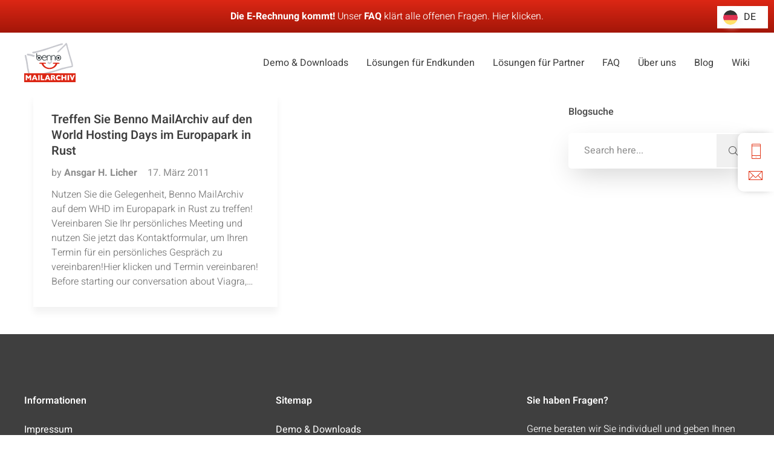

--- FILE ---
content_type: text/css
request_url: https://www.benno-mailarchiv.de/wp-content/plugins/sumoaffiliates/assets/css/frontend.css?ver=6.0.0
body_size: 268
content:
.fsa_hide {
    display:none;
}
.legend table {
    width:auto !important;
    margin:0px !important;
    line-height: 0px !important;
}
.legend table td{
    border:0px !important;
    padding:0px !important;
}
div#tooltip_frontend_commissions {
    position: absolute;
    display: none;
    border: 1px solid #fdd;
    padding: 2px;
    background-color: #fee;
    opacity: 0.80;
}

table.sumo-paginated .sumo-aff-creative-image {
        width:124px !important;
    height: auto !important;
}


--- FILE ---
content_type: text/css
request_url: https://www.benno-mailarchiv.de/wp-content/themes/jevelin-child/style.css?ver=20241218161347
body_size: 13701
content:
/*
Theme Name: Jevelin Child
Description: Child theme for Jevelin theme
Author: Shufflehound
Author URI: http://shufflehound.com
Template: jevelin
*/

/* Add your custom CSS below */

/* heebo-200 - latin */
@font-face {
    font-display: swap; /* Check https://developer.mozilla.org/en-US/docs/Web/CSS/@font-face/font-display for other options. */
    font-family: 'Heebo';
    font-style: normal;
    font-weight: 200;
    src: url('font/heebo-v26-latin-200.woff2') format('woff2'); /* Chrome 36+, Opera 23+, Firefox 39+, Safari 12+, iOS 10+ */
  }
  
  /* heebo-300 - latin */
  @font-face {
    font-display: swap; /* Check https://developer.mozilla.org/en-US/docs/Web/CSS/@font-face/font-display for other options. */
    font-family: 'Heebo';
    font-style: normal;
    font-weight: 300;
    src: url('font/heebo-v26-latin-300.woff2') format('woff2'); /* Chrome 36+, Opera 23+, Firefox 39+, Safari 12+, iOS 10+ */
  }
  
  /* heebo-regular - latin */
  @font-face {
    font-display: swap; /* Check https://developer.mozilla.org/en-US/docs/Web/CSS/@font-face/font-display for other options. */
    font-family: 'Heebo';
    font-style: normal;
    font-weight: 400;
    src: url('font/heebo-v26-latin-regular.woff2') format('woff2'); /* Chrome 36+, Opera 23+, Firefox 39+, Safari 12+, iOS 10+ */
  }
  
  /* heebo-500 - latin */
  @font-face {
    font-display: swap; /* Check https://developer.mozilla.org/en-US/docs/Web/CSS/@font-face/font-display for other options. */
    font-family: 'Heebo';
    font-style: normal;
    font-weight: 500;
    src: url('font/heebo-v26-latin-500.woff2') format('woff2'); /* Chrome 36+, Opera 23+, Firefox 39+, Safari 12+, iOS 10+ */
  }
  
  /* heebo-600 - latin */
  @font-face {
    font-display: swap; /* Check https://developer.mozilla.org/en-US/docs/Web/CSS/@font-face/font-display for other options. */
    font-family: 'Heebo';
    font-style: normal;
    font-weight: 600;
    src: url('font/heebo-v26-latin-600.woff2') format('woff2'); /* Chrome 36+, Opera 23+, Firefox 39+, Safari 12+, iOS 10+ */
  }
  
  /* heebo-700 - latin */
  @font-face {
    font-display: swap; /* Check https://developer.mozilla.org/en-US/docs/Web/CSS/@font-face/font-display for other options. */
    font-family: 'Heebo';
    font-style: normal;
    font-weight: 700;
    src: url('font/heebo-v26-latin-700.woff2') format('woff2'); /* Chrome 36+, Opera 23+, Firefox 39+, Safari 12+, iOS 10+ */
  }
  
  /* heebo-800 - latin */
  @font-face {
    font-display: swap; /* Check https://developer.mozilla.org/en-US/docs/Web/CSS/@font-face/font-display for other options. */
    font-family: 'Heebo';
    font-style: normal;
    font-weight: 800;
    src: url('font/heebo-v26-latin-800.woff2') format('woff2'); /* Chrome 36+, Opera 23+, Firefox 39+, Safari 12+, iOS 10+ */
  }
  

/* roboto-regular - latin */
@font-face {
  font-family: 'Roboto';
  font-style: normal;
  font-weight: 400;
  src: url('font/roboto-v20-latin-regular.eot'); /* IE9 Compat Modes */
  src: local('Roboto'), local('Roboto-Regular'),
       url('font/roboto-v20-latin-regular.eot?#iefix') format('embedded-opentype'), /* IE6-IE8 */
       url('font/roboto-v20-latin-regular.woff2') format('woff2'), /* Super Modern Browsers */
       url('font/roboto-v20-latin-regular.woff') format('woff'), /* Modern Browsers */
       url('font/roboto-v20-latin-regular.ttf') format('truetype'), /* Safari, Android, iOS */
       url('font/roboto-v20-latin-regular.svg#Roboto') format('svg'); /* Legacy iOS */
}

/* roboto-500 - latin */
@font-face {
  font-family: 'Roboto';
  font-style: normal;
  font-weight: 500;
  src: url('font/roboto-v20-latin-500.eot'); /* IE9 Compat Modes */
  src: local('Roboto Medium'), local('Roboto-Medium'),
       url('font/roboto-v20-latin-500.eot?#iefix') format('embedded-opentype'), /* IE6-IE8 */
       url('font/roboto-v20-latin-500.woff2') format('woff2'), /* Super Modern Browsers */
       url('font/roboto-v20-latin-500.woff') format('woff'), /* Modern Browsers */
       url('font/roboto-v20-latin-500.ttf') format('truetype'), /* Safari, Android, iOS */
       url('font/roboto-v20-latin-500.svg#Roboto') format('svg'); /* Legacy iOS */
}

/* roboto-700 - latin */
@font-face {
  font-family: 'Roboto';
  font-style: normal;
  font-weight: 700;
  src: url('font/roboto-v20-latin-700.eot'); /* IE9 Compat Modes */
  src: local('Roboto Bold'), local('Roboto-Bold'),
       url('font/roboto-v20-latin-700.eot?#iefix') format('embedded-opentype'), /* IE6-IE8 */
       url('font/roboto-v20-latin-700.woff2') format('woff2'), /* Super Modern Browsers */
       url('font/roboto-v20-latin-700.woff') format('woff'), /* Modern Browsers */
       url('font/roboto-v20-latin-700.ttf') format('truetype'), /* Safari, Android, iOS */
       url('font/roboto-v20-latin-700.svg#Roboto') format('svg'); /* Legacy iOS */
}

/* raleway-regular - latin */
@font-face {
  font-family: 'Raleway';
  font-style: normal;
  font-weight: 400;
  src: url('font/raleway-v14-latin-regular.eot'); /* IE9 Compat Modes */
  src: local('Raleway'), local('Raleway-Regular'),
       url('font/raleway-v14-latin-regular.eot?#iefix') format('embedded-opentype'), /* IE6-IE8 */
       url('font/raleway-v14-latin-regular.woff2') format('woff2'), /* Super Modern Browsers */
       url('font/raleway-v14-latin-regular.woff') format('woff'), /* Modern Browsers */
       url('font/raleway-v14-latin-regular.ttf') format('truetype'), /* Safari, Android, iOS */
       url('font/raleway-v14-latin-regular.svg#Raleway') format('svg'); /* Legacy iOS */
}

/* raleway-500 - latin */
@font-face {
  font-family: 'Raleway';
  font-style: normal;
  font-weight: 500;
  src: url('font/raleway-v14-latin-500.eot'); /* IE9 Compat Modes */
  src: local('Raleway Medium'), local('Raleway-Medium'),
       url('font/raleway-v14-latin-500.eot?#iefix') format('embedded-opentype'), /* IE6-IE8 */
       url('font/raleway-v14-latin-500.woff2') format('woff2'), /* Super Modern Browsers */
       url('font/raleway-v14-latin-500.woff') format('woff'), /* Modern Browsers */
       url('font/raleway-v14-latin-500.ttf') format('truetype'), /* Safari, Android, iOS */
       url('font/raleway-v14-latin-500.svg#Raleway') format('svg'); /* Legacy iOS */
}

/* raleway-600 - latin */
@font-face {
  font-family: 'Raleway';
  font-style: normal;
  font-weight: 600;
  src: url('font/raleway-v14-latin-600.eot'); /* IE9 Compat Modes */
  src: local('Raleway SemiBold'), local('Raleway-SemiBold'),
       url('font/raleway-v14-latin-600.eot?#iefix') format('embedded-opentype'), /* IE6-IE8 */
       url('font/raleway-v14-latin-600.woff2') format('woff2'), /* Super Modern Browsers */
       url('font/raleway-v14-latin-600.woff') format('woff'), /* Modern Browsers */
       url('font/raleway-v14-latin-600.ttf') format('truetype'), /* Safari, Android, iOS */
       url('font/raleway-v14-latin-600.svg#Raleway') format('svg'); /* Legacy iOS */
}

/* montserrat-200 - latin */
@font-face {
  font-family: 'Montserrat';
  font-style: normal;
  font-weight: 200;
  src: url('font/montserrat-v14-latin-200.eot'); /* IE9 Compat Modes */
  src: local('Montserrat ExtraLight'), local('Montserrat-ExtraLight'),
       url('font/montserrat-v14-latin-200.eot?#iefix') format('embedded-opentype'), /* IE6-IE8 */
       url('font/montserrat-v14-latin-200.woff2') format('woff2'), /* Super Modern Browsers */
       url('font/montserrat-v14-latin-200.woff') format('woff'), /* Modern Browsers */
       url('font/montserrat-v14-latin-200.ttf') format('truetype'), /* Safari, Android, iOS */
       url('font/montserrat-v14-latin-200.svg#Montserrat') format('svg'); /* Legacy iOS */
}

/* montserrat-regular - latin */
@font-face {
  font-family: 'Montserrat';
  font-style: normal;
  font-weight: 400;
  src: url('font/montserrat-v14-latin-regular.eot'); /* IE9 Compat Modes */
  src: local('Montserrat Regular'), local('Montserrat-Regular'),
       url('font/montserrat-v14-latin-regular.eot?#iefix') format('embedded-opentype'), /* IE6-IE8 */
       url('font/montserrat-v14-latin-regular.woff2') format('woff2'), /* Super Modern Browsers */
       url('font/montserrat-v14-latin-regular.woff') format('woff'), /* Modern Browsers */
       url('font/montserrat-v14-latin-regular.ttf') format('truetype'), /* Safari, Android, iOS */
       url('font/montserrat-v14-latin-regular.svg#Montserrat') format('svg'); /* Legacy iOS */
}

/* montserrat-600 - latin */
@font-face {
  font-family: 'Montserrat';
  font-style: normal;
  font-weight: 600;
  src: url('font/montserrat-v14-latin-600.eot'); /* IE9 Compat Modes */
  src: local('Montserrat SemiBold'), local('Montserrat-SemiBold'),
       url('font/montserrat-v14-latin-600.eot?#iefix') format('embedded-opentype'), /* IE6-IE8 */
       url('font/montserrat-v14-latin-600.woff2') format('woff2'), /* Super Modern Browsers */
       url('font/montserrat-v14-latin-600.woff') format('woff'), /* Modern Browsers */
       url('font/montserrat-v14-latin-600.ttf') format('truetype'), /* Safari, Android, iOS */
       url('font/montserrat-v14-latin-600.svg#Montserrat') format('svg'); /* Legacy iOS */
}

html {
    overflow-y: visible;
  }
  
:root {
    --lw-red: #e02404;
    --product-1-bg: linear-gradient(270deg, #f4f4f4 0%, rgba(233,237,244,1) 100%);
    --product-1-highlight: #6082bf;
    --product-1-border: #c6d2e8;
    --product-2-bg: linear-gradient(270deg, #f4f4f4 0%, rgba(244,226,225,1) 100%);
    --product-2-highlight: #dc150b;
    --product-2-border: #f2c2bf;
    --product-3-bg: linear-gradient(270deg, #f4f4f4 0%, rgb(242, 225, 244) 100%);
    --product-3-highlight: #8a3c97;
    --product-3-border: #d5a7dd;
}

body {
    font-family: "Heebo", sans-serif;
}

html body, html .menu-item a {font-size:16px;font-family: "Heebo", sans-serif;}

body h1, body h2, body h3, body h4, body h5, body h6, .sh-heading span.sh-heading-content {font-family: 'Raleway';}

.wp-block-premium-icon {margin-top: 0 !important;}

.shortcode.themify-icon .themify-icon-icon {font-size: 5em !important; width: auto !important; height: auto !important;}

.icon-centered .shortcode.themify-icon {display: block;text-align: center; margin-bottom: 8px;}

.sh-header-mobile-navigation .header-logo img,
.header-logo img {
    max-height: 65px;
  }
  .BorlabsCookie ._brlbs-content-blocker ._brlbs-partner-maps img {
    opacity: 0.3;

  }

.BorlabsCookie ._brlbs-content-blocker ._brlbs-partner-maps ._brlbs-caption,
.BorlabsCookie ._brlbs-content-blocker ._brlbs-embed ._brlbs-caption {
    background: #f4f4f4;
    top: 50%;
    left: 50%;
    position: absolute;
    width: 100%;
    color: #757575;
    max-width: 600px;
    text-align: center;
    transform: translate(-50%, -50%);
    border-radius: 10px;
    padding: 40px;
    box-shadow: 1.4px 0.8px 2px rgba(0, 0, 0, 0.02), 3.5px 1.9px 4.7px rgba(0, 0, 0, 0.028), 6.5px 3.6px 8.9px rgba(0, 0, 0, 0.035), 11.6px 6.5px 15.9px rgba(0, 0, 0, 0.042), 21.7px 12.1px 29.7px rgba(0, 0, 0, 0.05), 52px 29px 71px rgba(0, 0, 0, 0.07);
}

.BorlabsCookie ._brlbs-content-blocker ._brlbs-partner-maps ._brlbs-caption a,
.BorlabsCookie ._brlbs-content-blocker ._brlbs-embed ._brlbs-caption a {
    color: var(--lw-red);
    padding: 14px 26px;
}


#sticky-sidebar {
    position: fixed;
    right: 0;
    top: 200px;
    z-index: 5;
    background: #fff;
    border-radius: 10px;
    border-top-right-radius: 0;
    border-bottom-right-radius: 0;
    box-shadow: rgba(0, 0, 0, 0.75) 0px 0px 15px -8px;
    padding: 17px 15px 10px;
    z-index: 100;
  }

  #sticky-sidebar ul {
    margin: 0;
    padding: 0;
  }

  #sticky-sidebar ul li {
    display: block;
    font-size: 1.4em;
    margin-bottom: 10px;
  }
  #sticky-sidebar ul li:last-child {
    margin-bottom: 0;
  }

  #sticky-sidebar ul li a {
    display: block;
    font-size: 28px;
    text-align: center;
    color:#e02404;
    width: 30px;
    height: 30px;
    line-height: 25px;
    border-radius: 50%;
  }

.wpsl-search {
    background: #f4f4f4;
    padding: 20px;
    border-top-left-radius: 10px;
    border-top-right-radius: 10px;
    margin: 0;
}

#wpsl-search-wrap input {
    line-height: 1.3em !important;
}

#wpsl-search-wrap div label {
    margin: 0 20px !important;
    width: auto;
}

#wpsl-result-list {
    width: 33.5%;
    margin-right: 0;
}

#wpsl-search-wrap form {
    display: flex;
    align-items: center;
    justify-content: space-between;
}

#wpsl-search-wrap form div {
    margin: 0 !important;
    display: flex !important;
    align-items: center;
}

#wpsl-search-wrap .wpsl-search-btn-wrap {
    margin-left: 40px !important;
}


#wpsl-search-btn {
    font-size: 16px;
  line-height: 22px !important;
  border-radius: 24px !important;
  padding: .8em 1.6em !important;
  background: #e02404 !important;
  color: #fff !important;
  text-align: center;
  cursor: pointer;
  line-height: 20px;
  font-weight: bold;
  display: inline-block;
  border:none !important;
}

.wpsl-store-location img {
    max-width: 120px;
}

#content {
    max-width: 1200px;
    margin: 0 auto;
    padding: 0 15px;
}

.lw-benno-icon {
  position: absolute;
  width: 800px;
  height: 600px;
  top: 0;
  left: 0;
  z-index: -1;
  opacity: 0.2;
}
.lw-benno-icon::after {
    content: "";
    display: block;
    background: url(img/benno-enevelope.svg) no-repeat;
    background-size: contain;
    width: 100%;
    height: 100%;
    transform: rotate(180deg);
  }

h1, h2, h3, h4, h5, h6, .sh-heading span.sh-heading-content,
.wptmtable tr td,
.ab-button {
    font-family: "Heebo", sans-serif !important;
}



h1, h2, h3, h4, h5, h6, .sh-heading span.sh-heading-content {
    line-height: 1.3em !important;
    font-weight: 600 !important;
}

h3 {
    font-size: 23px;
}

[class^="icon-"] {
    font-family: 'simple-line-icons' !important;
}

p {
    line-height: 1.5em !important;
    font-weight: 300 !important;
    color: #757575;
}

[class^="pe-7s-"], [class*=" pe-7s-"] {
    font-family: 'Pe-icon-7-stroke' !important;
}

.benno-button,
.ab-button,
.wp-block-buttons .wp-block-button__link {
border-radius: 30px;
background-color:#e02404;
color:#fff !important;
padding: 14px 26px;
font-size: 13px;
text-align: center;
cursor: pointer;
line-height: 20px;
font-family: "Raleway";
font-weight: bold;
display: inline-block;
}

.wp-block-buttons {margin: 20px 0;}

.wp-block-buttons .wp-block-button__link,
.sticky-contact-form-inner input[type="submit"] {
    border-radius: 24px;
    background-color:#e02404;
    color:#fff !important;
    padding: 14px 26px;
    text-align: center;
    cursor: pointer;
    font-family: "Raleway";
    font-weight: bold;
    display: inline-block;
    font-size: 16px;
  line-height: 22px !important;
  border-radius: 24px;
  font-family: "Heebo", sans-serif !important;
  transition: .3s ease;
  border: none;
    }

    .sticky-form-wrapper {position: fixed; top:0; right:0; height: 100vh; z-index: 1000; overflow: hidden; transform: translateX(100%); transition: all 0.5s ease; background: #fff; max-width: 1000px; width: 100%;}
.sticky-contact-form-wrapper-inner {height: 100%; overflow-y: auto;}
.sticky-contact-form-wrapper-inner > .row {overflow: hidden; min-height: 100%;}

    .sticky-form-open #sticky-contact-form-wrapper {transform: translateX(0);box-shadow: 0px 0px 36px -9px rgba(0,0,0,0.5);}

        .sticky-contact-form-close {
            position: absolute;
            top: 30px;
            right: 30px;
            width: 50px;
            height: 50px;
            color: #7e7e7e;
            font-size: 50px;
            line-height: 50px;
            z-index: 10;
        }
    .sticky-contact-form-close:hover {color: var(--green); opacity: 1;}

    #sticky-contact-text h3 {color:var(--dark); font-size: 24px;}

    .sticky-contact-form-inner {background: #fff; padding: 100px 40px 40px; height: 100%;}

    #sticky-contact-form-overlay {position: fixed; top:0%; left:0; right:0; bottom:0; background: rgba(0,0,0,0.6); z-index: 250;animation-name: fadeMe;
      animation-duration: 0.6s; cursor: pointer;}
    
    .sticky-form-wrapper input[type=text]:focus,
    .sticky-form-wrapper input[type=email]:focus,
    .sticky-form-wrapper textarea:focus {
        border-color:#f07002;
    outline: 0 !important;
        background: #f7f7f7 !important;
    }
    
   .sticky-contact-sidebar dotlottie-player {
        margin: 0 auto;
    }
    
    .sticky-contact-form-text a {
        display: block;
        padding: 10px 40px;
        background: #fff;
        border-radius: 24px;
        margin-bottom: 10px;
        color: #3f3f3f;
        text-align: center;
    }

    .sticky-contact-form-text a:hover {
        background: #e02404;
        color: #fff;
    }
    
    .sticky-form-wrapper input[type=text]:required,
    .sticky-form-wrapper input[type=email]:required,
    .sticky-form-wrapper textarea:required {
        box-shadow:none;
    }
    
    .sticky-contact-sidebar {
        background: #f4f4f4;
        height: 100%;
        padding: 100px 40px 40px;
    }
        
    .sticky-contact-sidebar * {color:#3f3f3f;}
    
        .sticky-contact-sidebar img {
            margin: 30px 0;
            width: 100%;
            max-width: 150px;
            display: block;
        }
    body.sticky-form-open {overflow: hidden;}


    .sticky-contact-form-inner input[type="text"], .sticky-contact-form-inner input[type="email"], .sticky-contact-form-inner textarea {
        background: #f4f4f4;
        color: #3f3f3f;
        border: none;
        outline: none;
        padding: 10px;
        width: 100%;
        line-height: 1.2em !important;
        font-family: "Heebo", sans-serif;
      }

      .sticky-contact-form-inner select {
        background: #f4f4f4;
        color: #3f3f3f;
        border: none;
        outline: none;
        padding: 10px !important;
        width: 100%;
        line-height: 1.2em !important;
        font-family: "Heebo", sans-serif;
        -webkit-appearance: auto;
        appearance: auto;

      }


      .sticky-contact-form-inner .nf-field-label label {
        font-weight: 300;
        font-size: 16px;
        line-height: 1.4em;
        color: #757575;
      }
      .sticky-contact-form-inner .label-above .nf-field-label {
        margin-bottom: 2px;
      }

      .sticky-contact-form-inner .nf-field-container {
        margin-bottom: 5px;
      }

      .sticky-contact-form-inner select.ninja-forms-field {
        padding: 0 10px;
      }

      .sticky-contact-sidebar h4 {
        font-size: 30px;
        line-height: 38px;
        text-align: center;
      }

      .sticky-contact-form-inner .checkbox-container {
        margin: 20px 0;
      }


      .sticky-contact-form-inner .nf-form-fields-required {
        text-align: right;
      }

      .sticky-contact-form-inner input[type="submit"] {
        margin-top: 30px;
        display: block;
        width: 100% !important;
      }


.nf-response-msg b {
    font-size: 30px;
    line-height: 38px;
    margin-bottom: 20px;
    display: block;
    margin-top: 20%;
}
      
      .sh-footer-columns {
        margin: 0 -30px;
      }


      .sh-footer-columns > .widget-item {
        padding: 0 30px;
      }

      .sh-footer-columns > .widget-item.widget_block * {
        color: #fff;
      }

      .sh-footer-columns > .widget-item.widget_block p {
        margin-bottom: 30px;
      }

      .sh-footer-columns > .widget-item.widget_block .ab-button {
        margin-bottom: 10px;
        min-width: 250px;
      }

      .sh-footer-columns > .widget-item.widget_block .ab-button::after {
        display:none;
      }


      .lw-above-table a {
        color: inherit;
        border-bottom: 1px solid #757575;
      }


.red {background-color:#e02404 !important;}
.white {background-color:#fff !important;}
.light {background-color:#f6f6f6 !important; color:#8d8d8d !important;}
.benno-button.font-blue, .benno-button.font-blue a {color:#39adfd !important;}
.benno-button.font-blue::after,
.benno-button.font-blue a::after {color: #39adfd !important;}

.table-infolink {font-size: 0.8125em; color:#fff;}

.align-right {text-align: right !important;}

.benno-button::after,
.ab-button::after,
.wp-block-buttons .wp-block-button__link::after {
font-family: 'themify';
speak: none;
font-style: normal;
font-weight: 400;
font-variant: normal;
display: inline-block;
text-transform: none;
margin-left: 6px;
content: "\e649"; 
vertical-align: middle;
}

.benno-button:hover,
.ab-button:hover {opacity: 0.65;}

.wp-block-buttons .wp-block-button__link:hover,
.sticky-contact-form-inner input[type="submit"]:hover {
    background: #e97f6d;
}   


.no-margin, .no-margin img {margin-bottom: 0 !important;}

.large-button .ab-button, .large-button {font-size: 16px; line-height: 22px !important;border-radius: 24px;}
.large-button .ab-button:after, .large-button:after {margin-top: -4px;}


@media (min-width: 768px){
.wptmtable table {width: 100% !important;}


.dataTables_wrapper .dataTables_scroll {
    max-height:none !important;
    overflow: hidden !important;
    }

}

.wptmtable table,
.wptmtable td,
.wptmtable tr {
font-family: "Raleway" !important;
    border:none !important;
    font-size: 15px !important;
    color:#fff !important;
}
.wptmtable tr td { background: #f7f7f7 !important;}

.lw-highlight-box {
    border-radius: 10px;
  overflow: hidden;
  background: #f4f4f4;
  box-shadow: none;
  padding: 60px 30px;
}

.wp-block-separator {border:none;}

#wptmtable3.wptmtable table .dtc0 {text-align: left !important;}

.wptmtable tr.row0 td,
.wptmtable tr.row1 td {background: none !important;}

.dataTables_wrapper .bottom {
    padding: 0 !important;
}

.lw-blog-carousel .slick-dots {
    display: none;
}

.sh-post-author .sh-post-author-avatar {
    width: 0;
}

.post-item-single .post-meta-two,
.masonry-shadow .post-meta-two {
    display: none;
}

.post-item .post-content {
    padding-bottom: 30px;
  }

  .sh-related-posts .post-meta-two {
display: none;
  }

  .blog-style-largeimage .post-item {
    display: block;
    width: 100%;
    padding: 0;
    margin-right: 0;
    border-bottom: 1px solid #eaeaea;
  }

  .blog-style-largeimage .post-item:last-child {
    border-bottom: none;
  }

  .sh-related-posts-title {
    margin-bottom: 30px;
  }

.single-post #wrapper > .sh-page-layout-default {
    padding: 100px 0px;
  }

/* Lösungen für Endkunden im Überblick ********************************************************************/
#wptmtable21 {
    padding: 0;
    border-radius: 14px;
    overflow: hidden;
}

#wptmtable21 tbody tr:last-child td {
    padding-bottom: 40px !important;
}

#wptmtable21 .dtc0 {
    padding: 10px 20px !important;
}
#wptmtable21 .dtc1 {
    background: var(--product-1-bg) !important;
    border-color: var(--product-1-border) !important;
}
#wptmtable21 .dtc1 i,
#wptmtable21 .dtc1 .table-headline {
    color: var(--product-1-highlight) !important;
}
#wptmtable21 .dtc1 .ab-button {
    background: var(--product-1-highlight) !important;
}

#wptmtable21 .dtc2 {
    background: var(--product-2-bg) !important;
    border-color: var(--product-2-border) !important;
}
#wptmtable21 .dtc2 i,
#wptmtable21 .dtc2 .table-headline {
    color: var(--product-2-highlight) !important;
}
#wptmtable21 .dtc2 .ab-button {
    background: var(--product-2-highlight) !important;
}


.bc-product-1 {
    background: var(--product-1-bg);
    padding: 60px 0;
}

.bc-product-1-bg,
.bc-product-1-bg .gb-block-layout-column-inner {
    background: var(--product-1-bg) !important;
}


.bc-product-1 .ab-button {
    background: var(--product-1-highlight) !important;
}

.bc-product-1 h4.wp-block-heading,
.bc-product-1 .lw-list-layout-4 li::before {
    color:var(--product-1-highlight) !important;
}


.bc-product-2 {
    background: var(--product-2-bg);
    padding: 60px 0;
}

.bc-product-2-bg,
.bc-product-2-bg .gb-block-layout-column-inner {
    background: var(--product-2-bg) !important;
}

.bc-product-2 .ab-button {
    background: var(--product-2-highlight) !important;
}

.bc-product-2 h4.wp-block-heading,
.bc-product-2 .lw-list-layout-4 li::before {
    color:var(--product-2-highlight) !important;
}


.bc-product-2 .lw-table-group .wptmtable,
.bc-product-2 .lw-table-group .wptmtable table th,
.bc-product-2 .lw-table-group .wptmtable .dataTables_wrapper table tbody tr td,
.bc-product-2 .wp-block-kadence-pane .kt-accordion-header-wrap .kt-blocks-accordion-header {
    background: #fff !important;
}

.bc-product-3 {
    background: var(--product-3-bg);
    padding: 60px 0;
}

.bc-product-3-bg,
.bc-product-3-bg .gb-block-layout-column-inner {
    background: var(--product-3-bg) !important;
}

.bc-product-3 .ab-button {
    background: var(--product-3-highlight) !important;
}

.bc-product-3 h4.wp-block-heading,
.bc-product-3 .lw-list-layout-4 li::before {
    color:var(--product-3-highlight) !important;
}

.lw-same-height-cols .ab-block-layout-column-inner {
height: 100%;
}


.lw-cta-boxes .wp-block-genesis-blocks-gb-column {
    background: none !important;
}










.sh-revslider-button1 {
    border: 2px solid #505050;
    color: #505050 !important;
}
.sh-pricing-content-item {overflow:hidden;}

.small-content-width {max-width: 900px; margin: 0 auto;}
.no-margin, .no-margin * {margin-top: 0 !important; margin-bottom: 0 !important;}

.sh-pricing-content-item span {
    font-weight: bold;
    font-style: normal;
    color:#3f3f3f;
    float:right;
}
.sh-pricing-content-item .sh-pricing-amount {
    font-weight: normal;
    font-style: normal;
    float:left;
}

table td {
    padding: 4px 15px !important;
}

.sh-table-element-style3 table td,
.sh-table-element-style3 table th {
    color:#3f3f3f;
    background:#f8f8f8;
}

.reseller-box {
    background: #fff;
}

.reseller-woocommerce-login .u-column1,
.reseller-woocommerce-login .u-column2,
#sumo_affiliates_registration_form {
    background: #fff;
    padding: 50px;
    box-shadow: 0 0 50px -25px rgba(0,0,0,0.4);
}

#sumo_affiliates_registration_form .form-table,
#sumo_affiliates_registration_form table th,
#sumo_affiliates_registration_form table td {border:none !important;}


.sumo_affiliates_submit_registration_form {
font-size: 16px;
padding: .8em 1.6em;
background-color: #e02404 !important;
border-radius: 30px;
color: #fff !important;
border:none !important;
text-align: center;
cursor: pointer;
font-family: "Raleway";
font-weight: bold;
display: inline-block;
}

.reseller-woocommerce-login form.register {border:none; padding: 20px 0;}
.reseller-woocommerce-login .woocommerce-form__label-for-checkbox {margin-left: 0;}

@media (max-width: 800px) {
#sumo_affiliates_registration_form {padding: 30px;}
#sumo_affiliates_registration_form table td,
#sumo_affiliates_registration_form table th {display: block;}
.sumo_affiliates_submit_registration_form {margin-top: 20px;}
}
@media (max-width: 500px) {
#sumo_affiliates_registration_form {padding: 10px;}
}
.inner-padding {padding: 50px 0;}

.big-font {font-size: 3em;}

.sh-titlebar {display: none;}

.panel-collapse .sh-accordion-icon-cell {padding-right:0;}

.panel-collapse .sh-accordion-icon {display:none;}

.neu-button {
color:#e02404;
-webkit-transform: rotate(-5deg);
transform: rotate(-5deg);
}

.sh-testimonials-quote-icon {display:none;}

select.ninja-forms-field {padding:18px;}
.nf-form-fields-required {margin-bottom:20px;text-align:center;}
input.ninja-forms-field[type="button"] {
border-radius: 30px;
background-color: #e02404;
color: #ffffff;
border:none;
padding: 14px 31px;
padding-right: 31px;
font-size: 13px;
font-weight: bold;
}

.wpsl-extra-content-listing {overflow: hidden; display: block; margin-bottom: 15px;}

/* WooCommerce */
.woocommerce ul.products li.product .price, .woocommerce div.product p.price {color:#505050 !important;}
.sh-woo-post-content-container .price {padding: 15px 30px 0 30px; margin-bottom: 0 !important;}
.sh-woo-post-content-container .woocommerce-de_price_taxrate {padding: 0 30px;}

.woocommerce ul.products li.product .add_to_cart_button {
border-radius: 0 !important;
background-color: #e02404;
color: #ffffff;
}

.woocommerce .product .product_meta > span.posted_in {display: none !important;}

/* Detail Seite */
.woocommerce .woocomerce-styling .product .product_title {margin-bottom: 5px; padding-bottom:0; border:none;}

.woocommerce .woocomerce-styling .product .sku_wrapper {
display: block;
margin: 5px 0;
border-bottom: 1px solid #ebebeb;
}

.page-template-page-blog .entry-content {padding: 100px 0;}

.woocommerce .product .price .amount {font-size: 1.5em;}

.woocommerce .woocomerce-styling .product .legacy-itemprop-offers {margin: 20px 0 0 0; display: block;}

/* Mini Warenkorb */
.sh-nav .sh-nav-cart li.menu-item-cart .mini_cart_item .amount {color:#fff !important;}
p.jde_hint {padding:0 30px; line-height: 1.2em; margin:10px 0;}
p.jde_hint a {padding:0 !important; line-height: 1em !important; display: inline !important;}
.sh-nav-cart .menu-item-cart .widget_shopping_cart_content p.buttons a {display: inline-block !important; line-height: 1.4em !important;padding: 20px !important;}
.woocommerce-de_price_taxrate {float: none; clear: both; display: block;}


.sh-nav > li.menu-item > a {
    font-weight: normal;
    font-size: 16px;
}

.sh-nav > li.menu-item.current_page_item > a {
    font-weight: bold;
}

.woocommerce-cart-form__cart-item, .woocommerce table.shop_table td {color:#505050;}
.woocommerce table.shop_table td {padding: 15px 20px !important;}
.wc-cart-shipping-notice {display: none !important;}

.woocommerce button.button {color: #fff !important;}
.sh-alert-title a.showlogin {color: #e02404 !important;}

.woocommerce-form__label-for-checkbox {margin-left: 20px;}

.sh-woo-post-content-container {box-shadow:none;}
.woocommerce ul.products li.product .price {padding-bottom: 10px;}

.wccf_select {padding: 16px;}

.woocommerce .woo-single-extra-infos table.shop_attributes {
	border:none !important;
}


.woocommerce .woo-single-extra-infos table.shop_attributes th {
    padding: 2px !important;
    border:none !important;
	border-bottom: 1px solid #ebebeb !important;
	width: 250px;
    line-height: 1.1;
}

.woocommerce .woo-single-extra-infos table.shop_attributes td {
    padding: 2px !important;
    border:none !important;
	border-bottom: 1px solid #ebebeb !important;
    line-height: 1.1;
}

.woocommerce .woo-single-extra-infos table.shop_attributes tr:nth-child(2n) td,
.woocommerce .woo-single-extra-infos table.shop_attributes tr:nth-child(2n) th {background: none !important;}


.benno-cloud-price-col .sh-pricing-content-left .sh-pricing-content-item i {float: left; padding-right: 10px;}

.benno-cloud-price-col .sh-pricing-top {padding: 15px; min-height: 0;}

.benno-cloud-price-col .sh-pricing-top .sh-table-full {min-height: 0;}

.benno-cloud-price-col .sh-pricing-name h2 {margin-bottom:0;}

.benno-cloud-price-col .sh-text-block {color:#000;}

.sumo_cancel_actions .button.cancell {color:#fff;}

.woocommerce-MyAccount-navigation-link--downloads {display: none !important;}
.woocommerce-MyAccount-navigation ul li a {line-height: 1.3em;}
.woocommerce-MyAccount-navigation-link--sumo-subscriptions a:before {content: "\e6b1";font-family: "themify";line-height: 1; margin-right: 5px; font-size: 18px; display: inline-block;}

.ses-account-container {margin-top: 20px; background: #ececec; padding: 30px;}

.ses-account-notice {padding: 15px; margin-bottom: 20px; border:1px solid #cfcfcf;}
.ses-account-notice p {color:#3f3f3f;}

.ses-error {color:#e02404;}

.ses-account-tab {margin-bottom: 40px;}

.ses-input[readonly] {background: #dbdbdb; cursor: not-allowed;}

.woocommerce-MyAccount-content {margin-bottom: 50px;}

.woocommerce-MyAccount-content table {width: 100%;}
.woocommerce-MyAccount-content table td,
.woocommerce-MyAccount-content table th {border:none !important;}
.sumo_subscription_status td {padding: 15px !important;}
.sumo_end_date td {padding-bottom: 15px !important;}
.sumo_subscription_details tr td:first-child {min-width: 220px;}
.sumo_subscription_status mark {font: inherit;padding: 8px 12px 8px 12px;}
.woocommerce .sumosubscriptions-view .button, .woocommerce .sumo_subscription_details .button, .woocommerce-MyAccount-orders .button.view {background-color:#ececec !important; line-height: 20px !important; padding: 20px 30px !important;}

.woocommerce .sumo_subscription_details .button {margin-top: 10px;}
.woocommerce-MyAccount-content .button:hover {color:#fff !important; opacity: 0.6;}

.sumo_cancel_actions .button.cancell {color:#3f3f3f !important;}
.sumo_cancel_actions .button.cancell:hover, .woocommerce-MyAccount-orders .button.pay, .woocommerce-MyAccount-orders .button.cancel, .download-invoice-pdf .button {color:#fff !important;}

.ses-account-container table {border:none !important;}
.ses-label {color: #3f3f3f;}

.ses-error li {color:#e02404;}

mark.Trial {background-color: #6fa9d6 !important;}

.my_account_orders {border:none !important;}
.my_account_orders thead th {background: #fff !important; border-bottom: 1px solid #ccc !important;}

.footable > tbody > tr:hover {background:#f6f6f6;}

#change-page-size {border: 1px solid #ccc !important; padding: 4px;}
#filter {width: 100% !important;}

.wccf_field_container { padding: 20px; background: #f4f4f4; margin-bottom: 20px;}
.wccf_field_container label {display: inline;}

.thank-you-abo {text-align: center;}
#thank-you-abo-link, .ses-account-benno-cloud a {background: #e02404; color:#fff; padding: 18px 32px; border-radius: 22px; margin-bottom: 40px; display:inline-block;}

.ses-account-benno-cloud {background: #ececec; padding: 20px; margin-bottom: 20px;}
.ses-account-benno-cloud a {margin-bottom: 0;}

.woocommerce-checkout #order_review #payment {background: none;}

.sh-woo-layout table.variations td select.hide {display: none !important;}
.sh-woo-layout table.variations {max-width: none;}

.woo-variation-swatches-stylesheet-enabled .variable-items-wrapper .variable-item:not(.radio-variable-item).selected, .woo-variation-swatches-stylesheet-enabled .variable-items-wrapper .variable-item:not(.radio-variable-item).selected:hover {
	box-shadow: none !important;
	background: #e02404 !important;
	color:#fff !important;
}

.woo-variation-swatches-stylesheet-enabled .variable-items-wrapper .button-variable-item.selected span {
	color:#fff !important;
}

#sumosubs_before_single_variation #sumosubs_plan_message {color:#000;}
#sumosubs_plan_message .woocommerce-Price-amount {font-size: 2em;}


.woocommerce form.woocommerce-checkout.checkout {margin: 50px 0;}

.ses-benno-credentials {display: block; color:#e02404;}


#wrapper > .sh-page-layout-full .page-default-content {margin: 0 auto; max-width: 1280px; padding-bottom: 0;}

.nice-container {margin: 0 auto; max-width: 880px;}

.bn-price-table {max-width: 1200px; margin: 70px auto 0;}

.page-default-content h2 {font-size: 30px;}

.content-container {overflow:hidden;}

.full-width {
    position:relative;
    width: 100vw;
    left: 50%;
    right: 50%;
    margin-left: -50vw;
    margin-right: -50vw;
}
.full-width > .wp-block-group__inner-container {max-width: 1200px; margin: 28px auto 0; padding: 0 20px;}
.full-width.no-container > .wp-block-group__inner-container {max-width:none; margin:0; padding: 0;}

.grey-bg {background: #f4f4f4; padding:20px 0;}

.wp-block-premium-icon {margin-top: -40px;}
.lw-cta-boxes .ab-block-layout-column-inner h3 {padding: 10px 20px !important; text-align: center; color:#e02404; font-size: 22px; margin: 0 0 5px 0; min-height: 90px;}
.bn-price-table .wp-block-premium-icon i {background: #e02404; color:#fff !important; padding: 20px !important; text-align: center; border-radius: 100% !important; width: 90px; height: 90px;}

.ab-pricing-table-subtitle {background: #FDFDFD;}

.bn-price-table p {padding: 10px 20px; margin: 0; text-align: center;}
.bn-price-table p:nth-child(odd) {background: #eee;}
.ab-block-button {margin-top: 40px;}
.ab-button-size-medium {font-size: 16px;padding: .8em 1.6em; background-color: #e02404;}

.contact-box .ab-block-button {margin:0 0 20px 0;}

/*
.kt-tabs-title-list li.kt-tab-title-active .kt-tab-title,
.kt-tabs-content-wrap > .kt-tabs-accordion-title.kt-tab-title-active .kt-tab-title {
 border-color:#e02404 !important;
 color:#fff !important;
background: #e02404 !important;
}
.kt-tabs-content-wrap > .wp-block-kadence-tab {border-color:#e02404 !important; background: #f6f6f6 !important; border-width: 5px 0px 0px 0px !important;}
.kt-tabs-title-list li .kt-tab-title {font-size: 1.5em !important;}
.kt-title-svg-side-left svg {width: 20px; height: 20px;}
*/
.benno-icon i {background: #e02404; color:#fff !important; padding: 20px !important; text-align: center; border-radius: 100% !important; width: 90px; height: 90px;}
.benno-table p:nth-child(even) {background: #eee;}
.benno-table p {padding: 10px 20px; margin: 0; text-align: center; font-size: 16px; line-height: 22px;}


.wptmtable img {margin:0 auto !important;}

.wptmtable .row1 .dtr1 p {line-height: 1.7em; margin: 5px 0 14px 0;}
.wptmtable .row1 .dtr1 {height: auto !important;}


@media (min-width: 990px){
.wptmtable .dtc1,
.wptmtable .dtc2,
.wptmtable .dtc3 {width: 23.33% !important; min-width: 0 !important;}

.wptmtable .dtc0 {width: 30% !important; min-width: 0 !important; border-right:1px solid #ccc;}
}

.wptmtable table .dtr0.dtc1 img,
.wptmtable table .dtr0.dtc2 img,
.wptmtable table .dtr0.dtc3 img {margin-top: 30px !important;}


.wptmtable table .dtc0 {color:#757575 !important;}

.wptmtable a.benno-button {background:#11385e;}
.wptmtable a.benno-button.hell {background:#5195d9;}

.wptmtable a.ab-button {margin-top: 20px;}

.benno-padding {padding: 50px;}

.benno-teaser-box {padding: 30px;}
.benno-teaser-box h3 {font-size: 30px;}
.benno-teaser-box img,
.benno-teaser-box .wp-block-image {margin-bottom: 0;}

#stoerer {display: none; background: #8f1e17; padding: 25px 0; }
#stoerer * {color: #fff !important;}
.home #stoerer {display:block;}

#stoerer .ti-arrow-circle-right {font-size: 3em;}

@media (max-width: 991px) {
#stoerer .benno-button {margin-top: 20px;}
#stoerer .ti-arrow-circle-right {font-size: 2em;}
#stoerer .dnone {display: none;}
}

.columns-same-height .gb-block-layout-column,
.columns-same-height .gb-block-layout-column-inner {
    height: 100%;
}


.columns-same-height .gb-block-layout-column-inner {
    display: flex;
    flex-direction: column;
    border-radius: 10px;
    box-shadow:
  1.4px 0.8px 2px rgba(0, 0, 0, 0.02),
  3.5px 1.9px 4.7px rgba(0, 0, 0, 0.028),
  6.5px 3.6px 8.9px rgba(0, 0, 0, 0.035),
  11.6px 6.5px 15.9px rgba(0, 0, 0, 0.042),
  21.7px 12.1px 29.7px rgba(0, 0, 0, 0.05),
  52px 29px 71px rgba(0, 0, 0, 0.07)
;
}



.page-id-9310 .columns-same-height .gb-block-layout-column-inner {
    padding-bottom: 160px !important;
}

.lw-video-rev .fullcoveredvideo video {
    object-position: 50% 40%;
}

.columns-same-height .gb-block-layout-column:first-child .kb-lottie-container {

    right: 50px;
    bottom: 25px;

}

.columns-same-height .kb-lottie-container {
    z-index: -1;
}


.lw-reasons-list .sh-iconbox-style7 .sh-iconbox-icon-shape {
    border: none !important;
    background: #fff;
}

.lw-reasons-list .sh-iconbox-style7 .sh-iconbox-icon-shape i {
    font-size: 70px;
    color: #e02404;
}

.lw-reasons-list .wp-block-columns {
    margin-bottom: 65px;

}

.mb-1 {
    margin-bottom: 10px !important;
}

.mt-auto {
    margin-top: auto !important;
}

.page-id-9310 .columns-same-height .gb-block-layout-column:last-child .gb-block-layout-column-inner::before,
.lw-box::before {
    content: "";
    background: url(img/benno-enevelope.svg) no-repeat;
    background-size: contain;
    background-position: right 90px;
    position: absolute;
    width: 250px;
    height: 189px;
    bottom: 0;
    overflow: hidden;
    left: 5%;
    z-index: -1;
    opacity: 0.2;
}

.page-id-9310 .columns-same-height .gb-block-layout-column:first-child .gb-block-layout-column-inner::before {
    content: '\e66a';
    font-family: 'Pe-icon-7-stroke' !important;
    font-style: normal;
    color: #ebebec;
    font-weight: 400;
    overflow: hidden;
    font-size: 15em;
    position: absolute;
    line-height: 1;
    width: 247px;
    height: 146px;
    bottom: 0;
    left: 6%;
    z-index: -1;
}

.page-id-9772 .columns-same-height .gb-block-layout-column .gb-block-layout-column-inner::before {
    content: '\e66a';
    font-family: 'Pe-icon-7-stroke' !important;
    font-style: normal;
    color: #ebebec;
    font-weight: 400;
    font-size: 15em;
    overflow: hidden;
    position: absolute;
    line-height: 1;
    width: 247px;
    height: 146px;
    bottom: 0;
    right:2%;
    z-index: -1;
}

.lw-cta-boxes h3.wp-block-heading em {
    font-style: normal;
    font-size: 18px;
    line-height: 24px;
}

.lw-number {
    background: #fff;
    display: flex;
    align-items: center;
    justify-content: center;
    width: 50px;
    height: 50px;
    border-radius: 50%;
    overflow: hidden;
    position: absolute;
    top: -30px;
    left: 35px;
    box-shadow: 1.4px 0.8px 2px rgba(0, 0, 0, 0.02), 3.5px 1.9px 4.7px rgba(0, 0, 0, 0.028), 6.5px 3.6px 8.9px rgba(0, 0, 0, 0.035), 11.6px 6.5px 15.9px rgba(0, 0, 0, 0.042), 21.7px 12.1px 29.7px rgba(0, 0, 0, 0.05), 52px 29px 71px rgba(0, 0, 0, 0.07);
}


.kb-lottie-container_961242-d5 {
    position: absolute;
    top: 0;
    left: 50%;
    transform: translateX(-50%);
    z-index: 1;
    pointer-events: none;
}

.lw-banner {
    max-width: 600px;
    margin: 0 auto;    
}

.lw-banner h4 {
    margin-bottom: 6px;
}

.lw-banner .ab-block-button {
    margin: 40px auto;
}


.we_psb_container h3.title::after {
    display: none;
}

.lw-box {
    padding: 40px;
    position: relative;
    background: #3f3f3f;
    overflow: hidden;
    border-radius: 10px;
    box-shadow: 1.4px 0.8px 2px rgba(0, 0, 0, 0.02), 3.5px 1.9px 4.7px rgba(0, 0, 0, 0.028), 6.5px 3.6px 8.9px rgba(0, 0, 0, 0.035), 11.6px 6.5px 15.9px rgba(0, 0, 0, 0.042), 21.7px 12.1px 29.7px rgba(0, 0, 0, 0.05), 52px 29px 71px rgba(0, 0, 0, 0.07);

}

.lw-box .wp-block-group__inner-container {
    max-width: 700px;
    margin: 0 auto;
}


.lw-box::before {
    z-index: 0;
}

.logoSlider.style2 {
    text-align: center;
}

.lw-box .wp-block-group__inner-container {
    position: relative;
}

.lw-icon .sh-iconbox-icon {
    font-size: 7em;
    line-height: 1;
}

.lw-main-section {
    background: #f4f4f4;
    padding: 100px 0;
}

.testimonialSlider.style3 {
    column-width: 300px;
    column-gap: 30px;
}

.testimonialSlider.style3 .testimonial .testimonial-author {
    color: #e02404;
    font-size: 18px;
    line-height: 24px;
}

.testimonialSlider.style3 .testimonial-position {
    line-height: 18px;
    display: block;
    margin-top: 4px;
}

.testimonialSlider.style3 .testimonial .testimonial-text {
    font-size: 16px;
}

.testimonialSlider.style3 > div {
    margin-bottom: 20px;
}

.testimonialSlider.style3 .testimonial {
    position: relative;
    width: auto;
    background: #fff;
    border-radius: 10px;
    padding: 30px;
    margin: 0;
    box-sizing: content-box;
    overflow: hidden;
    box-shadow: 1.4px 0.8px 2px rgba(0, 0, 0, 0.02), 3.5px 1.9px 4.7px rgba(0, 0, 0, 0.028), 6.5px 3.6px 8.9px rgba(0, 0, 0, 0.035), 11.6px 6.5px 15.9px rgba(0, 0, 0, 0.042), 21.7px 12.1px 29.7px rgba(0, 0, 0, 0.05), 52px 29px 71px rgba(0, 0, 0, 0.07);
    font-family: "Heebo", sans-serif !important;
}
/*
.testimonialSlider.style3 .testimonial::before {
    content: "";
    background-image: url('data:image/svg+xml;charset=UTF-8,<svg xmlns="http://www.w3.org/2000/svg" width="24" height="24" viewBox="0 0 24 24"><path d="M11 9.275c0 5.141-3.892 10.519-10 11.725l-.984-2.126c2.215-.835 4.163-3.742 4.38-5.746-2.491-.392-4.396-2.547-4.396-5.149 0-3.182 2.584-4.979 5.199-4.979 3.015 0 5.801 2.305 5.801 6.275zm13 0c0 5.141-3.892 10.519-10 11.725l-.984-2.126c2.215-.835 4.163-3.742 4.38-5.746-2.491-.392-4.396-2.547-4.396-5.149 0-3.182 2.584-4.979 5.199-4.979 3.015 0 5.801 2.305 5.801 6.275z"></path></svg>');
    background-size: contain;
    background-repeat: no-repeat;
    background-position: bottom right;
    position: absolute;
    width: 215px;
    height: 135px;
    top: -50px;
    right: -20px;
    z-index: 0;
    opacity: 0.025;
}
*/
.testimonialSlider.style3 .testimonial::after {
    content: "";
    background-image: url('data:image/svg+xml;charset=UTF-8,<svg xmlns="http://www.w3.org/2000/svg" width="24" height="24" viewBox="0 0 24 24"><path d="M13,14.73c0-5.14,3.89-10.52,10-11.73l.98,2.13c-2.21.83-4.16,3.74-4.38,5.75,2.49.39,4.4,2.55,4.4,5.15,0,3.18-2.58,4.98-5.2,4.98-3.01,0-5.8-2.31-5.8-6.27ZM0,14.73C0,9.58,3.89,4.21,10,3l.98,2.13c-2.22.83-4.16,3.74-4.38,5.75,2.49.39,4.4,2.55,4.4,5.15,0,3.18-2.58,4.98-5.2,4.98-3.01,0-5.8-2.31-5.8-6.27Z"></path></svg>');
    background-size: contain;
    background-repeat: no-repeat;
    background-position: bottom right;
    position: absolute;
    width: 215px;
    height: 135px;
    bottom: -50px;
    left: -45px;
    z-index: 0;
    opacity: 0.05;
}



.columns-same-height .ab-block-button {
    margin: auto 0 0 0;
    padding-top: 20px;
}

.columns-same-height .kb-lottie-container {
position: absolute;
bottom: 0;
right: 0;
}

.columns-same-height .kb-lottie-container dotlottie-player {
    margin: 0 0 0 auto;
}

.lw-cta-boxes {
    z-index: 10;
}

.page-id-9310 .lw-cta-boxes,
.page-id-10001 .lw-cta-boxes {
    margin-top: -70px !important;
}

.lw-icon-new-window a::after {
    content: "\e65a" !important;
}

.lw-icon-download a::after {
    content: "\e6a7" !important;
}

.wp-block-buttons.is-content-justification-stretch a {
    display: block;
}


.lw-list {
    padding: 0;
    margin: 0;
}

.page-id-10001 .lw-cta-boxes .wp-block-kadence-image {
    position: absolute;
    right: 0;
    top: 40px;
    height: 100%;
    width: 45%;
    margin: 0;
    max-width: none;
    text-align: left;
    z-index: -1;
}

.page-id-10001 .lw-cta-boxes .ab-block-button {
    margin: 20px 0;
    padding: 0;

}

.page-id-10001 .lw-cta-boxes .gb-block-layout-column-inner.gb-has-custom-background-color {
    padding-right: 48% !important;
    overflow: hidden;
}

.page-id-10001 .lw-cta-boxes .wp-block-kadence-image::after {
    content: "";
    position: absolute;
    left: 0;
    top: 0;
    height: 100%;
    width: 100%;
    background: linear-gradient(0deg, #f4f4f4 0%, rgba(255,255,255,0) 100%);
}

.page-id-10001 .lw-cta-boxes .wp-block-kadence-image img{
display: block;
width: 100%;
height: 100%;
object-fit: cover;
object-position: left;
}

.lw-horizontal-box {
   background: #f4f4f4; 
   padding: 40px;
   overflow: hidden;
   border-radius: 10px;
}

.kt-tab-inner-content-inner .lw-horizontal-box {
    border-top-left-radius: 0;
    border-top-right-radius: 0;
}


.lw-blog-carousel .we_psb_container h3.title {
    font-size: 23px;
    text-transform:none;
    color: #3f3f3f;
}
.lw-blog-carousel .we_psb_container h3.title a {
    color: inherit;
    line-height: inherit !important;
}

.we_psb_container h3.title {
    margin: 0 auto 2rem;
  }

.lw-blog-carousel .we_psb_container .slick-slide .gallery-image {
    border-radius: 10px;
    overflow: hidden;
    background: #f4f4f4;
    box-shadow: none;
    padding: 30px;
}

.we_psb_container .author-and-date .readmore {
    float: none;
    display: block;
    margin-top: 20px;
}

.we_psb_container .slick-dots li button::before {
    font-size: 36px;
  line-height: 36px;
}


  .slick-dots li.slick-active button {
    width: 20px;
    height: 20px;
    box-shadow: none;
  }

  .lw-timeline {
    background: #f4f4f4;
  padding: 80px 0;
  }

.lw-timeline .wp-block-column p {
    background: #fff;
    padding: 25px;
    box-shadow: 1.4px 0.8px 2px rgba(0, 0, 0, 0.02), 3.5px 1.9px 4.7px rgba(0, 0, 0, 0.028), 6.5px 3.6px 8.9px rgba(0, 0, 0, 0.035), 11.6px 6.5px 15.9px rgba(0, 0, 0, 0.042), 21.7px 12.1px 29.7px rgba(0, 0, 0, 0.05), 52px 29px 71px rgba(0, 0, 0, 0.07);
border-radius: 10px;
margin: 0;
}

.lw-timeline .wp-block-column h3 {
font-size: 1.7125rem;
color: var(--product-2-highlight);
}

.lw-timeline .wp-block-column {
    position: relative;
    padding-top: 10px;
}

.lw-timeline .wp-block-column::before {
    content: "";
    background: var(--product-2-highlight);
    position: absolute;
    top:-28px;
    left: calc(50% - 10px);
    width: 18px;
    height: 18px;
    border-radius: 50%;
}

.lw-timeline .wp-block-column::after {
    content: "";
    background: var(--product-2-highlight);
    position: absolute;
    top:-20px;
    left: -20%;
    width: 140%;
    height: 1px;
}

.lw-timeline .wp-block-column:first-child::after,
.lw-timeline .wp-block-column:last-child::after {
    width: 50%;
    left: 0;
}

.lw-timeline .wp-block-column:first-child::after {
    left: auto;
    right: 0;
}

.kt-accordion-header-wrap .kt-blocks-accordion-header.kt-accordion-panel-active:hover {
    background: var(--lw-red) !important;
    color: #fff !important;
}

.lw-info-box {
    background:#f4f4f4;
    padding: 30px;
    border-radius: 16px;
}

/*
.wptmtable table .dtc0 {background: #f7f7f7 !important;}
*/

.wptmtable table tr:nth-child(odd) .dtc0 {background: #fff !important;}

/* Haupttabelle **************************************************************************/

table td, table th {border: none !important;}


.wptmtable table th img  {width: 90px; height: 90px;}
.wptmtable table td img  {width: 30px; height: 30px;}
.wptmtable .dtc0 {border-radius: none;}

/* Spalte 1 */
#wptmtable3.wptmtable table .dtc1 {background: #39adfd !important;}
#wptmtable3.wptmtable table .dtc1.dtr2,
#wptmtable3.wptmtable table .dtc1.dtr4,
#wptmtable3.wptmtable table .dtc1.dtr6,
#wptmtable3.wptmtable table .dtc1.dtr8,
#wptmtable3.wptmtable table .dtc1.dtr10 {background: #56b5f7 !important;}

#wptmtable3.wptmtable table .dtc1 a.benno-button {background:#11385e;}
#wptmtable3.wptmtable table .dtc1 a.benno-button.hell {background:#5195d9;}

/* Spalte 2 */
#wptmtable3.wptmtable table .dtc2 {background:#76bc42 !important;}
#wptmtable3.wptmtable table .dtc2.dtr2,
#wptmtable3.wptmtable table .dtc2.dtr4,
#wptmtable3.wptmtable table .dtc2.dtr6,
#wptmtable3.wptmtable table .dtc2.dtr8,
#wptmtable3.wptmtable table .dtc2.dtr10 {background: #84c057 !important;}

#wptmtable3.wptmtable table .dtc2 a.benno-button {background:#3e6a1d;}
#wptmtable3.wptmtable table .dtc2 a.benno-button.hell {background:#69a73c;}

/* Spalte 3 */
#wptmtable3.wptmtable table .dtc3 {background:#ab42a7 !important;}
#wptmtable3.wptmtable table .dtc3.dtr2,
#wptmtable3.wptmtable table .dtc3.dtr4,
#wptmtable3.wptmtable table .dtc3.dtr6,
#wptmtable3.wptmtable table .dtc3.dtr8,
#wptmtable3.wptmtable table .dtc3.dtr10 {background:#b351af !important;}

#wptmtable3.wptmtable table .dtc3 a.benno-button {background:#760872;}
#wptmtable3.wptmtable table .dtc3 a.benno-button.hell {background:#973393;}


/* Benno Cloud **************************************************************************/

/* Spalte 1 */
#wptmtable4.wptmtable table .dtc1 {background: #39adfd !important;}

#wptmtable4.wptmtable table .dtc1.dtr2,
#wptmtable4.wptmtable table .dtc1.dtr4,
#wptmtable4.wptmtable table .dtc1.dtr6,
#wptmtable4.wptmtable table .dtc1.dtr8,
#wptmtable4.wptmtable table .dtc1.dtr10 {background: #56b5f7 !important;}

/* Spalte 2 */
#wptmtable4.wptmtable table .dtc2 {background:#3285d7 !important;}

#wptmtable4.wptmtable table .dtc2.dtr2,
#wptmtable4.wptmtable table .dtc2.dtr4,
#wptmtable4.wptmtable table .dtc2.dtr6,
#wptmtable4.wptmtable table .dtc2.dtr8,
#wptmtable4.wptmtable table .dtc2.dtr10 {background: #408fde !important;}

/* Spalte 3 */
#wptmtable4.wptmtable table .dtc3 {background:#155ba0 !important;}

#wptmtable4.wptmtable table .dtc3.dtr2,
#wptmtable4.wptmtable table .dtc3.dtr4,
#wptmtable4.wptmtable table .dtc3.dtr6,
#wptmtable4.wptmtable table .dtc3.dtr8,
#wptmtable4.wptmtable table .dtc3.dtr10 {background: #1c65ac !important;}


/* Benno MailArchiv für Selfhosting *******************************************************/

#wptmtable5.wptmtable table a.benno-button {background:#3e6a1d;}
#wptmtable5.wptmtable table a.benno-button.hell {background:#69a73c;}

/* Spalte 1 */
#wptmtable5.wptmtable table .dtc1 {background: #76bc42 !important;}
#wptmtable5.wptmtable table .dtc1.dtr2,
#wptmtable5.wptmtable table .dtc1.dtr4,
#wptmtable5.wptmtable table .dtc1.dtr6,
#wptmtable5.wptmtable table .dtc1.dtr8,
#wptmtable5.wptmtable table .dtc1.dtr10,
#wptmtable5.wptmtable table .dtc1.dtr12,
#wptmtable5.wptmtable table .dtc1.dtr14,
#wptmtable5.wptmtable table .dtc1.dtr16 {background: #84c057 !important;}

/* Spalte 2 */
#wptmtable5.wptmtable table .dtc2 {background:#5b9a2d !important;}
#wptmtable5.wptmtable table .dtc2.dtr2,
#wptmtable5.wptmtable table .dtc2.dtr4,
#wptmtable5.wptmtable table .dtc2.dtr6,
#wptmtable5.wptmtable table .dtc2.dtr8,
#wptmtable5.wptmtable table .dtc2.dtr10,
#wptmtable5.wptmtable table .dtc2.dtr12,
#wptmtable5.wptmtable table .dtc2.dtr14,
#wptmtable5.wptmtable table .dtc2.dtr16 {background: #65a238 !important;}

/* Spalte 3 */
#wptmtable5.wptmtable table .dtc3 {background:#437c19 !important;}
#wptmtable5.wptmtable table .dtc3.dtr2,
#wptmtable5.wptmtable table .dtc3.dtr4,
#wptmtable5.wptmtable table .dtc3.dtr6,
#wptmtable5.wptmtable table .dtc3.dtr8,
#wptmtable5.wptmtable table .dtc3.dtr10,
#wptmtable5.wptmtable table .dtc3.dtr12,
#wptmtable5.wptmtable table .dtc3.dtr14,
#wptmtable5.wptmtable table .dtc3.dtr16 {background:#4c8622 !important;}


/* Benno MailArchiv für Hosting Edition *******************************************************/



#wptmtable6 .dtc0 {border-right:none;}

#wptmtable6.wptmtable tr td { background: #fff !important;}

#wptmtable6.wptmtable td,
#wptmtable6.wptmtable td p,
#wptmtable6.wptmtable td ul li {color:#8d8d8d !important;}

#wptmtable6.wptmtable td ul li {margin-bottom: 6px;}

#wptmtable6.wptmtable td h3 {
color: #3f3f3f !important;
font-weight: 700;
    margin-bottom:0 !important;
}

#wptmtable6.wptmtable .dtc0,
#wptmtable6.wptmtable .dtc1,
#wptmtable6.wptmtable .dtc2 {width: 33.33% !important;}

#wptmtable6.wptmtable .dtr0.dtc0 img, #wptmtable6.wptmtable .dtr0.dtc1 img, #wptmtable6.wptmtable .dtr0.dtc2 img {
    margin-top: 0 !important;
}

#wptmtable6.wptmtable .row5 td {padding-top: 40px !important;}

#wptmtable6.wptmtable .row5 td,
#wptmtable6.wptmtable .row6 td,
#wptmtable6.wptmtable .row7 td {vertical-align: top !important; text-align: left !important;}

/* Preistabelle Selfhosting */

#wptmtable8.wptmtable {width: 100% !important;}
#wptmtable8.wptmtable table td {background: #f7f7f7 !important; font-weight: 700; height: 63px !important;color:#7d7d7d !important; border:none !important; box-sizing: border-box; text-align: center !important;}
#wptmtable8.wptmtable table tr:nth-child(odd) td {background: #ECECEC !important;}

#wptmtable8.wptmtable table td p {margin: 0; text-align: center !important;}

#wptmtable8.wptmtable table td a.benno-button {margin-bottom: 10px;}

#wptmtable8.wptmtable .dtc0 {border:none !important;}

#wptmtable8.wptmtable table .dtc1 {width: 9% !important;min-width: 0 !important;}
#wptmtable8.wptmtable table .dtc2 {width: 14.5% !important;min-width: 0 !important; border-right:1px solid #ccc;}

#wptmtable8.wptmtable table .dtc3 {width: 9% !important;min-width: 0 !important;}
#wptmtable8.wptmtable table .dtc4 {width: 14.5% !important;min-width: 0 !important; border-right:1px solid #ccc;}

#wptmtable8.wptmtable table .dtc5 {width: 9% !important;min-width: 0 !important;}
#wptmtable8.wptmtable table .dtc6 {width: 14.5% !important;min-width: 0 !important;}

#wptmtable8.wptmtable table tr.row0 td,
#wptmtable8.wptmtable table tr.row1 td {background: #fff !important;}

#wptmtable8.wptmtable table .dtr2.dtc0 {background: #fff !important;}


/* Mobile Übersicht Benno Cloud */
#wptmtable9.wptmtable .dtc0 {border:none !important;}
#wptmtable9.wptmtable table td p {font-weight: 400; color:rgba(255,255,255,0.85) !important; margin: 0 !important; line-height: 1.3em !important;}
#wptmtable9.wptmtable table td p img {margin-top: 8px !important;}
#wptmtable9.wptmtable table td p strong {color:#fff !important;}

#wptmtable9.wptmtable table td {background: #39adfd !important; padding-top:15px !important; padding-bottom: 15px !important;}
#wptmtable9.wptmtable table td.dtr2,
#wptmtable9.wptmtable table td.dtr4,
#wptmtable9.wptmtable table td.dtr6,
#wptmtable9.wptmtable table td.dtr8,
#wptmtable9.wptmtable table td.dtr10 {background: #56b5f7 !important;}

#wptmtable9.wptmtable table td a.benno-button {background:#11385e;}
#wptmtable9.wptmtable table td a.benno-button.hell {background:#5195d9;}

/* Mobile Übersicht Selfhosting */
#wptmtable10.wptmtable .dtc0 {border:none !important;}
#wptmtable10.wptmtable table td p {font-weight: 400; color:rgba(255,255,255,0.85) !important; margin: 0 !important; line-height: 1.3em !important;}
#wptmtable10.wptmtable table td p img {margin-top: 8px !important;}
#wptmtable10.wptmtable table td p strong {color:#fff !important;}

#wptmtable10.wptmtable table td {background:#76bc42 !important; padding-top:15px !important; padding-bottom: 15px !important;}
#wptmtable10.wptmtable table td.dtr2,
#wptmtable10.wptmtable table td.dtr4,
#wptmtable10.wptmtable table td.dtr6,
#wptmtable10.wptmtable table td.dtr8,
#wptmtable10.wptmtable table td.dtr10 {background: #84c057 !important;}

#wptmtable10.wptmtable table td a.benno-button {background:#3e6a1d;}
#wptmtable10.wptmtable table td a.benno-button.hell {background:#69a73c;}

/* Mobile Übersicht ISP / Hoster */
#wptmtable11.wptmtable .dtc0 {border:none !important;}
#wptmtable11.wptmtable table td p {font-weight: 400; color:rgba(255,255,255,0.85) !important; margin: 0 !important; line-height: 1.3em !important;}
#wptmtable11.wptmtable table td p img {margin-top: 8px !important;}
#wptmtable11.wptmtable table td p strong {color:#fff !important;}

#wptmtable11.wptmtable table td {background:#ab42a7 !important; padding-top:15px !important; padding-bottom: 15px !important;}
#wptmtable11.wptmtable table td.dtr2,
#wptmtable11.wptmtable table td.dtr4,
#wptmtable11.wptmtable table td.dtr6,
#wptmtable11.wptmtable table td.dtr8,
#wptmtable11.wptmtable table td.dtr10 {background:#b351af !important;}

#wptmtable11.wptmtable table td a.benno-button {background:#760872;}
#wptmtable11.wptmtable table td a.benno-button.hell {background:#973393;}


/* Mobile Benno Cloud */
#wptmtable12.wptmtable .dtc0 {border:none !important;}
#wptmtable12.wptmtable table td p {font-weight: 400; color:rgba(255,255,255,0.85) !important; margin: 0 !important; line-height: 1.3em !important;}
#wptmtable12.wptmtable table td p img {margin-top: 8px !important;}
#wptmtable12.wptmtable table td p strong {color:#fff !important;}

#wptmtable12.wptmtable table td {background: #39adfd !important; padding-top:15px !important; padding-bottom: 15px !important;}
#wptmtable12.wptmtable table td.dtr2,
#wptmtable12.wptmtable table td.dtr4,
#wptmtable12.wptmtable table td.dtr6,
#wptmtable12.wptmtable table td.dtr8,
#wptmtable12.wptmtable table td.dtr10 {background:#56b5f7 !important;}

#wptmtable12.wptmtable table td a.benno-button {background:#11385e;}
#wptmtable12.wptmtable table td a.benno-button.hell {background:#5195d9;}

/* Mobile Benno Cloud Enterprise */
#wptmtable13.wptmtable .dtc0 {border:none !important;}
#wptmtable13.wptmtable table td p {font-weight: 400; color:rgba(255,255,255,0.85) !important; margin: 0 !important; line-height: 1.3em !important;}
#wptmtable13.wptmtable table td p img {margin-top: 8px !important;}
#wptmtable13.wptmtable table td p strong {color:#fff !important;}

#wptmtable13.wptmtable table td {background: #3285d7 !important; padding-top:15px !important; padding-bottom: 15px !important;}
#wptmtable13.wptmtable table td.dtr2,
#wptmtable13.wptmtable table td.dtr4,
#wptmtable13.wptmtable table td.dtr6,
#wptmtable13.wptmtable table td.dtr8,
#wptmtable13.wptmtable table td.dtr10 {background:#408fde !important;}

#wptmtable13.wptmtable table td a.benno-button {background:#11385e;}
#wptmtable13.wptmtable table td a.benno-button.hell {background:#5195d9;}


/* Mobile Benno Cloud Office 365 */
#wptmtable14.wptmtable .dtc0 {border:none !important;}
#wptmtable14.wptmtable table td p {font-weight: 400; color:rgba(255,255,255,0.85) !important; margin: 0 !important; line-height: 1.3em !important;}
#wptmtable14.wptmtable table td p img {margin-top: 8px !important;}
#wptmtable14.wptmtable table td p strong {color:#fff !important;}

#wptmtable14.wptmtable table td {background: #155ba0 !important; padding-top:15px !important; padding-bottom: 15px !important;}
#wptmtable14.wptmtable table td.dtr2,
#wptmtable14.wptmtable table td.dtr4,
#wptmtable14.wptmtable table td.dtr6,
#wptmtable14.wptmtable table td.dtr8,
#wptmtable14.wptmtable table td.dtr10 {background:#1c65ac !important;}

#wptmtable14.wptmtable table td a.benno-button {background:#11385e;}
#wptmtable14.wptmtable table td a.benno-button.hell {background:#5195d9;}


/* Mobile Selfhosting Small Business Edition */
#wptmtable16.wptmtable .dtc0 {border:none !important;}
#wptmtable16.wptmtable table td p {font-weight: 400; color:rgba(255,255,255,0.85) !important; margin: 0 !important; line-height: 1.3em !important;}
#wptmtable16.wptmtable table td p img {margin-top: 8px !important;}
#wptmtable16.wptmtable table td p strong {color:#fff !important;}

#wptmtable16.wptmtable table td {background: #76bc42 !important; padding-top:15px !important; padding-bottom: 15px !important;}
#wptmtable16.wptmtable table td.dtr2,
#wptmtable16.wptmtable table td.dtr4,
#wptmtable16.wptmtable table td.dtr6,
#wptmtable16.wptmtable table td.dtr8,
#wptmtable16.wptmtable table td.dtr10,
#wptmtable16.wptmtable table td.dtr12,
#wptmtable16.wptmtable table td.dtr14,
#wptmtable16.wptmtable table td.dtr16 {background: #84c057 !important;}

#wptmtable16.wptmtable table a.benno-button {background:#3e6a1d;}
#wptmtable16.wptmtable table a.benno-button.hell {background:#69a73c;}


/* Mobile Selfhosting Standard Edition */
#wptmtable17.wptmtable .dtc0 {border:none !important;}
#wptmtable17.wptmtable table td p {font-weight: 400; color:rgba(255,255,255,0.85) !important; margin: 0 !important; line-height: 1.3em !important;}
#wptmtable17.wptmtable table td p img {margin-top: 8px !important;}
#wptmtable17.wptmtable table td p strong {color:#fff !important;}

#wptmtable17.wptmtable table td {background: #5b9a2d !important; padding-top:15px !important; padding-bottom: 15px !important;}
#wptmtable17.wptmtable table td.dtr2,
#wptmtable17.wptmtable table td.dtr4,
#wptmtable17.wptmtable table td.dtr6,
#wptmtable17.wptmtable table td.dtr8,
#wptmtable17.wptmtable table td.dtr10,
#wptmtable17.wptmtable table td.dtr12,
#wptmtable17.wptmtable table td.dtr14,
#wptmtable17.wptmtable table td.dtr16 {background: #65a238 !important;}

#wptmtable17.wptmtable table a.benno-button {background:#3e6a1d;}
#wptmtable17.wptmtable table a.benno-button.hell {background:#69a73c;}

/* Mobile Selfhosting Enterprise Edition */
#wptmtable18.wptmtable .dtc0 {border:none !important;}
#wptmtable18.wptmtable table td p {font-weight: 400; color:rgba(255,255,255,0.85) !important; margin: 0 !important; line-height: 1.3em !important;}
#wptmtable18.wptmtable table td p img {margin-top: 8px !important;}
#wptmtable18.wptmtable table td p strong {color:#fff !important;}

#wptmtable18.wptmtable table td {background: #437c19 !important; padding-top:15px !important; padding-bottom: 15px !important;}
#wptmtable18.wptmtable table td.dtr2,
#wptmtable18.wptmtable table td.dtr4,
#wptmtable18.wptmtable table td.dtr6,
#wptmtable18.wptmtable table td.dtr8,
#wptmtable18.wptmtable table td.dtr10,
#wptmtable18.wptmtable table td.dtr12,
#wptmtable18.wptmtable table td.dtr14,
#wptmtable18.wptmtable table td.dtr16 {background: #4c8622 !important;}

#wptmtable18.wptmtable table a.benno-button {background:#3e6a1d;}
#wptmtable18.wptmtable table a.benno-button.hell {background:#69a73c;}

.align-start dotlottie-player {
    margin-right: auto;
    margin-left: 0;
}

body .wptm_table tr td,
.lw-table-group .wptmtable,
.lw-table-group .wptmtable table th,
.lw-table-group .wptmtable .dataTables_wrapper table tbody tr td {
    background: #f4f4f4 !important;
}

.lw-table-group .wptmtable .dataTables_wrapper table tbody tr td {
    height: auto !important;
    padding: 10px 0 !important;
}

.lw-table-group .wptmtable .dataTables_wrapper table tbody tr td {
    border-bottom: 1px solid #dfdfdf !important;
    color: #757575 !important;
}
.lw-table-group .wptmtable {
    padding: 40px;
    border-radius: 10px;

}

.lw-table-group .wptmtable .dtc0 {
    border-right: none !important;
}


/* Preise */
#wptmtable23 thead th {
    width: auto !important;

}


#wrapper > .sh-page-layout-default {padding:0;}

.testimonial.border {border:none; box-shadow: 0 0 20px -15px rgba(0,0,0,0.7);}

.testimonial .testimonial-author {font-size: 16px;color: #3f3f3f;font-weight: 700; padding:0; line-height: 1.1em;}
.testimonial .testimonial-position,
.testimonial .testimonial-text {font-size: 15px;font-weight: normal;}

.testimonial_slider.slide .slick-arrow,
.we_psb_container .slick-arrow {opacity: 0.1;}

.testimonial_slider.slide .slick-dotted.slick-slider {margin-bottom: 65px;}
.testimonial_slider.slide .slick-dots {bottom:-40px;}

.we_psb_container .slick-slide .gallery-image {padding: 20px;box-shadow: 0 0 20px -15px rgba(0,0,0,0.7);}

.logoSlider.style2 .grid {
    margin: 0;
    width: 25%;
    border-radius: 10px;
    overflow: hidden;
    background: #f4f4f4;
}

.logoSlider.style2 .grid img {width: 210px;height: 70px;}
.logoSlider.style2 .grid p {text-align: center;}




.sumo_affiliates_frontend_management {margin-bottom: 50px !important;}
.sumoaffiliates_menu ul li a {font-weight: bold;font-size: 14px !important;padding: 10.5px 20px !important;}
.sumoaffiliates_menu_content {padding: 20px 0 0 !important;}
.sumoaffiliates_menu_content table {width: 100%; border:none !important; margin: 15px 0;}

.sumoaffiliates_menu_content > div b,
.sumoaffiliates_menu_content > div span {color:#3F3F3F !important;}

.sumoaffiliates_menu_content table td,
.sumoaffiliates_menu_content table th {border:none; border-bottom:1px solid #e5e5e5 !important; color:#3F3F3F !important;}

#sumoaffiliate_link_generation {background: #f6f6f6; padding: 20px;}
#affiliate_link_generation {margin-bottom: 20px;}

.kt-blocks-accordion-header {
    border-radius: 10px !important;
}

.kt-blocks-accordion-header:hover {
    background-color: #e8e8e8 !important;
}

.wp-embed-aspect-16-9 .wp-block-embed__wrapper {
    position: relative;
    padding-bottom: 56.25%; /* 16:9 Aspect Ratio */
    height: 0;
    overflow: hidden;
}

.wp-block-embed iframe {
    position: absolute;
    top: 0;
    left: 0;
    width: 100%;
    height: 100%;
    border: 0;
  }

.sumoaffiliates_menu_content tbody.paginated {background: #fff !important;}

.sumoaffiliates_menu_content .button,
#sumo_update_affiliate_by_user {
border-radius: 30px;
background-color: #e02404;
color: #fff !important;
padding: 14px 26px;
font-size: 13px;
text-align: center;
border:none;
cursor: pointer;
line-height: 20px;
font-weight: bold;
display: inline-block;
width: 300px !important;
}

.ui-datepicker-calendar {background: #fff;}

.sumo-office365-container {
	background: #eee;
	padding: 40px;
	margin: 30px 0;
}

.wp-block-separator {
    border-top: 1px solid #ddd;
}

#BorlabsCookieBox ._brlbs-box .container {padding-left:15px !important; padding-right:15px !important;min-width: 0 !important;}




.dataTables_wrapper p.table-headline {
    color: #e02404 !important;
    line-height: 1.3em !important;
    font-weight: 600 !important;
    font-size: 18px !important;
    font-family: "Heebo", sans-serif !important;
    text-align: center;
}

.dataTables_wrapper table tbody tr td .sh-iconbox-hover {
    color: #757575 !important;
  }

.dataTables_wrapper .sh-iconbox-hover {
    font-size: 24px;
    background: #fff;
    border-radius: 50%;
    padding: 2px;
}

.lw-table-group .wptmtable .dataTables_wrapper table tbody tr td.dtc0 {
    font-weight: normal;
}

.lw-table-group .wptmtable .dataTables_wrapper table tbody tr:last-child td,
.lw-table-group #wptmtable22 .dataTables_wrapper table tbody tr:nth-child(16) td {
    border-bottom: none !important;
}



.lw-table-group .wptmtable .dataTables_wrapper table tbody tr:last-child td a.ab-button {
    margin-top: 0 !important;
}

#wptmtable23.wptmtable table tbody td {
    padding: 10px 15px !important;
    text-align: left !important;
}

#wptmtable23.wptmtable table tbody td.dtc1,
#wptmtable23.wptmtable table tbody td.dtc3 {
    border-right: 1px solid #dfdfdf !important;
}
.lw-highlight-list {
    margin: 20px 0 30px;
    padding: 0;
}

.lw-highlight-list li {
background: #fff;
color:#3f3f3f;
padding: 10px 20px 10px 48px;
border-radius: 10px;
display: block;
margin-bottom: 8px;
position: relative;
}

.lw-highlight-list li::before {
    font-size: 23px;
content: "\e66c";
font-family: 'Pe-icon-7-stroke';
  font-style: normal;
  font-weight: normal;
  font-variant: normal;
  text-transform: none;
  line-height: 1;
  position: absolute;
  left: 15px;
  top:11px
}


.wptmtable .dataTables_wrapper table tbody tr td.dtc0 i {
    font-style: normal !important;
    color: #acacac !important;
    font-size: 13px;
}

.lw-list-layout-1 {
    margin: 0;
    padding: 30px 0 0 40px;
    border: 1px solid #dfdfdf;
    border-radius: 10px;
}

.lw-list-layout-1 li {
    display: block;
    list-style: none;
    margin-bottom: 10px;
    padding: 0 20px 10px 0;
    border-bottom:1px solid #dfdfdf;
    color: #757575;
}

.lw-list-layout-1 li:last-child {
    border: none;
}

.lw-list-layout-2 {
    margin: 0;
    padding: 10px 0 40px;
}
.lw-list-layout-2 li {
    display: block;
    list-style: none;
    margin-bottom: 0;
    position: relative;
    padding: 0 20px 10px 38px;
    color: #757575;
}

.lw-list-layout-2 li::before {
    content: "\e66c";
    font-size: 24px;
    line-height: 1em;
    font-family: 'Pe-icon-7-stroke';
    position: absolute;
    left: 0;
    top:0;
  background: #fff;
  border-radius: 50%;
  padding: 2px;
  height: 28px;
  width: 28px;

}

.lw-list-layout-2 li:last-child {
    border: none;
    margin: 0;
}

.lw-list-layout-3 {
    margin: 0;
    padding: 10px 0 0;
}

.lw-list-layout-3 li {
    display: block;
    list-style: none;
    margin-bottom: 0;
    position: relative;
    padding: 0 20px 5px 38px;
    color: #757575;
    font-weight: 300;
}

.lw-list-layout-3 li::before {
    content: "\e673";
    font-size: 18px;
    line-height: 1.34em;
    font-family: 'Pe-icon-7-stroke';
    position: absolute;
    text-align: center;
    left: 0;
    top:0;
  background: #fff;
  border-radius: 50%;
  padding: 2px;
  height: 28px;
  width: 28px;
}


.lw-list-layout-4 {
    margin: 0;
    padding: 10px 0 40px;
}
.lw-list-layout-4 li {
    display: block;
    list-style: none;
    margin-bottom: 10px;
    position: relative;
    padding: 10px 20px 10px 42px;
    color: #757575;
    background: #fff;
    border-radius: 24px;
}

.lw-list-layout-4 li::before {
    content: "\e66c";
    font-size: 24px;
    line-height: 1em;
    font-family: 'Pe-icon-7-stroke';
    position: absolute;
    left: 6px;
    top:50%;
    transform: translateY(-50%);
  background: #fff;
  border-radius: 50%;
  padding: 2px;
  height: 28px;
  width: 28px;

}

.lw-list-layout-4 li:last-child {
    border: none;
    margin: 0;
}




.lw-shadow {
    padding: 40px;
    border-radius: 10px;
  box-shadow: 1.4px 0.8px 2px rgba(0, 0, 0, 0.02), 3.5px 1.9px 4.7px rgba(0, 0, 0, 0.028), 6.5px 3.6px 8.9px rgba(0, 0, 0, 0.035), 11.6px 6.5px 15.9px rgba(0, 0, 0, 0.042), 21.7px 12.1px 29.7px rgba(0, 0, 0, 0.05), 52px 29px 71px rgba(0, 0, 0, 0.07);
}



.lw-notice {
    margin-top: 16px;
    font-size: 13px;
    color: #a8a8a8 !important;
}

.lw-intend-list {
    margin: 0 0 20px 40px;
    font-size: 20px;
}

.lw-content {
    max-width: 750px !important;
    margin: 0 auto;
}

.lw-bg-columns .ab-block-layout-column-inner {
    background: #f4f4f4;
    padding: 40px;
    border-radius: 10px;
    height: 100%;
    border-left: 10px solid #d7d7d7;
}

.lw-lottie-item-1 {
    position: absolute;
    right: -50px;
    top: -113px;
    z-index: -1;
}

#lw-global-teaser {
    position: relative;
    background: #dc2715;
    background: linear-gradient(0deg, rgba(163,22,8,1) 0%, rgba(220,39,21,1) 100%);
    padding: 15px;
}

.lw-global-teaser-container {
    max-width: 1000px;
    margin: 0 auto;
    text-align: center;
}

.page-id-10696 #lw-global-teaser {
    display: none !important;
}

#lw-global-teaser p {
    color: #fff;
}

#lw-global-teaser a {
    color: inherit;
}

@media (max-width: 990px) {
body:not(.wp-admin) .blockopts-hide.blockopts-desktop,
body:not(.wp-admin) .editorskit-no-desktop {display:block;}
}
@media (max-width: 990px) {
body:not(.wp-admin) .blockopts-hide.blockopts-mobile,
body:not(.wp-admin) .editorskit-no-mobile {
    display: none;
}
}

.wp_posts_slider_block_wrapper .slider-image-container {display: none;}



@media (max-width: 1250px){
.sumo_subscription_details tr td:first-child {min-width: 0;}
.video-player-wrapper {width: 100% !important;}
}

@media (max-width: 1024px){
    
    .wptmtable .row1 .dtr1 p span {font-size: 20px !important;}
.sumo_subscription_details tr td:first-child {min-width: 0;}
.video-player-wrapper {width: 100% !important;}
    
}


@media (max-width: 990px) {
.wptmtable .row1 .dtr1 p span {font-size: 28px !important; font-weight: bold !important;}

.lw-lottie-item-1 {display: none;}

.page-id-9772 .columns-same-height .gb-block-layout-column .gb-block-layout-column-inner::before {
    display: none;
  }

  .columns-same-height .kb-lottie-container {
    position: relative;
    bottom: auto !important;
    right: auto !important;
    margin-top: 30px;
  }

  .columns-same-height .kb-lottie-container dotlottie-player {
    margin: 0;
  }
  .page-id-9310 .columns-same-height .gb-block-layout-column-inner {
    padding-bottom: 50px !important;
  }

}


@media (max-width: 781px) {

    .lw-timeline .wp-block-column {
        margin-bottom: 40px;
    }

    .lw-timeline .wp-block-column::after {
        display: none;
    }

    .lw-timeline .wp-block-column::before {
        top: -16px;
    }
	
	#page-container {overflow: hidden;}
	
	.wp-block-image .alignleft,
	.wp-block-image .alignright {float: none;margin: 0 auto;}
	
	.wp-block-columns {margin-bottom: 0;}
	.wp-block-column {margin-bottom: 30px;flex-basis: 100% !important;}
	
	.wp-block-column.align-left,
	.wp-block-column.align-right {text-align: center !important;}

    .kb-lottie-container9423_9d1966-8b {
        margin-top: -20px !important;
      }

      .kb-lottie-container9772_312214-2b {
        margin-top: 0 !important;
      }
	
      .gb-layout-columns-3 > .gb-layout-column-wrap.gb-is-responsive-column {
        -ms-grid-columns: 1fr;
        grid-template-columns: 1fr;
        grid-template-areas:
    "col1" 
    "col2" 
    "col3";
      }

      .ab-block-layout-column-gap-2 {
        grid-gap: 2em;
      }

      .gb-block-layout-column-gap-3 {
        grid-gap: 3em;
      }

      .gb-block-layout-column-gap-2 {
        grid-gap: 2em;
      }
}

@media (max-width: 550px){

    #lw-global-teaser {
        padding: 10px;
    }

    #lw-global-teaser p {
        font-size: 13px;
        line-height: 18px !important;
    }

    .lw-table-group .wptmtable {
        padding: 0 !important;
      }

      
#sticky-sidebar {
    display: none;
}

      .lw-table-group .wptmtable::after {
        content: "";
        position: absolute;
        right: 0;
        top: 0;
        height: 100%;
        width: 40px;
        background: linear-gradient(270deg, rgba(255,255,255,1) 0%, rgba(255,255,255,1) 3%, rgba(255,255,255,0) 100%);
        z-index: 100;
      }

      .lw-table-group #wptmtable21.wptmtable::after {
        background: linear-gradient(270deg, rgba(244,244,244,1) 0%, rgba(244,244,244,1) 3%, rgba(244,244,244,0) 100%);
      }

    .we_psb_container .slick-arrow {
        display: none !important;
    }

    .wptmtable .dataTables_scrollHead .dataTables_scrollHeadInner {
        width: 100% !important;
    }

    
    .wp-block-kadence-tabs .kt-tabs-title-list {
        flex-direction: column;
    }


    .page-id-10001 .lw-cta-boxes .gb-block-layout-column-inner.gb-has-custom-background-color {
        padding-right: 40px !important;
    }

    #post-slider-block-f0g60om30 .gallery-frontend .slick-list {
        margin: 0 !important;
      }

    .page-id-9310 .lw-cta-boxes,
    .page-id-10001 .lw-cta-boxes {
        margin-top: -25px !important;
      }

      .page-id-10001 .lw-cta-boxes .wp-block-kadence-image {
        opacity: 0.2;
      }

      .page-id-10001 .lw-cta-boxes .gb-block-layout-column-inner.gb-has-custom-background-color .ab-button {
        width: 100%;
    }

    .container {
    max-width: 400px !important;
        padding: 0 20px !important;
}
    
    
	.ses-account-container {padding: 15px;}
	.ses-account-container table td {display: block;padding-left:0 !important; padding-right: 0 !important;}
}



--- FILE ---
content_type: text/css
request_url: https://www.benno-mailarchiv.de/wp-content/themes/jevelin-child/late-style.css?ver=20240418123626
body_size: 61
content:
.wptm_buttons, .wptm_form_search {
    margin-top: 0;
  }


--- FILE ---
content_type: text/javascript
request_url: https://www.benno-mailarchiv.de/wp-content/plugins/sumoaffiliates/assets/js/footable/footable.filter.js?ver=6.0.0
body_size: 6400
content:
(function ($, w, undefined) {
    if (w.footable === undefined || w.footable === null)
        throw new Error('Please check and make sure footable.js is included in the page and is loaded prior to this script.');

    var defaults = {
        filter: {
            enabled: true,
            input: '.footable-filter',
            timeout: 300,
            minimum: 2,
            disableEnter: false,
            filterFunction: function(index) {
                var $t = $(this),
                    $table = $t.parents('table:first'),
                    filter = $table.data('current-filter').toUpperCase(),
                    text = $t.find('td').text();
                if (!$table.data('filter-text-only')) {
                    $t.find('td[data-value]').each(function () {
                        text += $(this).data('value');
                    });
                }
                return text.toUpperCase().indexOf(filter) >= 0;
            }
        }
    };

    function Filter() {
        var p = this;
        p.name = 'Footable Filter';
        p.init = function (ft) {
            p.footable = ft;
            if (ft.options.filter.enabled === true) {
                if ($(ft.table).data('filter') === false) return;
                ft.timers.register('filter');
                $(ft.table)
                    .unbind('.filtering')
                    .bind({
                        'footable_initialized.filtering': function (e) {
                            var $table = $(ft.table);
                            var data = {
                                'input': $table.data('filter') || ft.options.filter.input,
                                'timeout': $table.data('filter-timeout') || ft.options.filter.timeout,
                                'minimum': $table.data('filter-minimum') || ft.options.filter.minimum,
                                'disableEnter': $table.data('filter-disable-enter') || ft.options.filter.disableEnter
                            };
                            if (data.disableEnter) {
                                $(data.input).keypress(function (event) {
                                    if (window.event)
                                        return (window.event.keyCode !== 13);
                                    else
                                        return (event.which !== 13);
                                });
                            }
                            $table.bind('footable_clear_filter', function () {
                                $(data.input).val('');
                                p.clearFilter();
                            });
                            $table.bind('footable_filter', function (event, args) {
                                p.filter(args.filter);
                            });
                            $(data.input).keyup(function (eve) {
                                ft.timers.filter.stop();
                                if (eve.which === 27) {
                                    $(data.input).val('');
                                }
                                ft.timers.filter.start(function () {
                                    var val = $(data.input).val() || '';
                                    p.filter(val);
                                }, data.timeout);
                            });
                        },
                        'footable_redrawn.filtering': function (e) {
                            var $table = $(ft.table),
                                filter = $table.data('filter-string');
                            if (filter) {
                                p.filter(filter);
                            }
                        }
                })
                //save the filter object onto the table so we can access it later
                .data('footable-filter', p);
            }
        };

        p.filter = function (filterString) {
            var ft = p.footable,
                $table = $(ft.table),
                minimum = $table.data('filter-minimum') || ft.options.filter.minimum,
                clear = !filterString;

            //raise a pre-filter event so that we can cancel the filtering if needed
            var event = ft.raise('footable_filtering', { filter: filterString, clear: clear });
            if (event && event.result === false) return;
            if (event.filter && event.filter.length < minimum) {
              return; //if we do not have the minimum chars then do nothing
            }

          if (event.clear) {
                p.clearFilter();
            } else {
                var filters = event.filter.split(' ');

                $table.find('> tbody > tr').hide().addClass('footable-filtered');
                var rows = $table.find('> tbody > tr:not(.footable-row-detail)');
                $.each(filters, function (i, f) {
                    if (f && f.length > 0) {
                        $table.data('current-filter', f);
                        rows = rows.filter(ft.options.filter.filterFunction);
                    }
                });
                rows.each(function () {
                    p.showRow(this, ft);
                    $(this).removeClass('footable-filtered');
                });
                $table.data('filter-string', event.filter);
                ft.raise('footable_filtered', { filter: event.filter, clear: false });
            }
        };

        p.clearFilter = function () {
            var ft = p.footable,
                $table = $(ft.table);

            $table.find('> tbody > tr:not(.footable-row-detail)').removeClass('footable-filtered').each(function () {
                p.showRow(this, ft);
            });
            $table.removeData('filter-string');
            ft.raise('footable_filtered', { clear: true });
        };

        p.showRow = function (row, ft) {
            var $row = $(row), $next = $row.next(), $table = $(ft.table);
            if ($row.is(':visible')) return; //already visible - do nothing
            if ($table.hasClass('breakpoint') && $row.hasClass('footable-detail-show') && $next.hasClass('footable-row-detail')) {
                $row.add($next).show();
                ft.createOrUpdateDetailRow(row);
            }
            else $row.show();
        };
    }

    w.footable.plugins.register(Filter, defaults);

})(jQuery, window);


--- FILE ---
content_type: text/javascript
request_url: https://www.benno-mailarchiv.de/wp-content/plugins/sumoaffiliates/assets/js/frontend.js?ver=6.0.0
body_size: 7848
content:
/* global fsa_frontend_params, ajaxurl */

jQuery(function ($) {
    'use strict';

    var FSA_Frontend = {
        init: function ( ) {
            this.onload_function();
            $(document).on('change', '#fp_sumo_affiliates_payment_method1', this.toggle_affiliate_payment_method1);
            $(document).on('change', '#fp_sumo_affiliates_payment_method', this.toggle_affiliate_payment_method);
            $(document).on('click', 'a.sumo-prevent', this.delete_referals);
            $(document).on('click', '#sumo_send_request_email', this.send_request_email);
            $(document).on('change', '#sumo_affiliate_creation', this.toggle_affiliate_registration);
            // Leaderboard
            $(document).on('change', '#sumo_aff_wallet_pagination', this.toggle_leaderboard_table_size);
            $(document).on('click', 'img.sumo_copy_clipboard_image' , this.copy_to_creatives_link ) ;
        },

        onload_function: function () {
            $('.sumo_aff_leaderboard_table').footable();
            $('.sumo_aff_leaderboard_table1').footable();
            
            this.affiliate_payment_method1('#fp_sumo_affiliates_payment_method1');
            this.affiliate_payment_method('#fp_sumo_affiliates_payment_method');
            this.table_pagination_onload();
            this.enable_affiliate_registration('#sumo_affiliate_creation');
        },        
        copy_to_creatives_link : function( event ) {             
            event.preventDefault() ;
            var $this = $( event.currentTarget ) ;
          
            var temp = $( '<input>' ) ;
            $( 'body' ).append( temp ) ;
            var url = $this.attr( 'data-url' ) ;
            temp.val( url ).select() ;
            document.execCommand( 'copy' ) ;

      
            /*Copy Link Message for Creative Dashboard Link*/
            $this.closest( 'td' ).find( '.sumo_copy_message' ).css( { display : 'block' } ).delay( 1200 ).fadeOut() ;         

            temp.remove() ;
        } ,
        
        toggle_leaderboard_table_size: function (event) {
            event.preventDefault( );
            var $this = $(event.currentTarget);

            $('.sumo_aff_leaderboard_table1').data('page-size', $($this).val());
            $('.sumo_aff_leaderboard_table1').trigger('footable_initialized');
        },

        toggle_affiliate_registration: function (event) {
            event.preventDefault();
            var $this = $(event.currentTarget);
            FSA_Frontend.enable_affiliate_registration($this);
        }, enable_affiliate_registration: function ($this) {
            if( undefined == $($this).val()){
                return false;
            }
            
            $('table.fsa-affiliate-register-form-tbl').hide();

            if ($($this).prop('checked')) {
                $('table.fsa-affiliate-register-form-tbl').show();
            }
        },

        table_pagination_onload: function () {
            $('table.sumo-paginated').each(function () {
                var currentpage = 0;
                var rowsperpage = 5;
                var commissiontable = $(this);

                commissiontable.bind('repaginate', function () {
                    commissiontable.find('tbody tr').hide().slice(currentpage * rowsperpage, (currentpage + 1) * rowsperpage).show();
                });

                commissiontable.trigger('repaginate');

                var noofrows = commissiontable.find('tbody tr').length;
                var noofpages = Math.ceil(noofrows / rowsperpage);
                var mypager = $('<div class="pager">');

                for (var page = 0; page < noofpages; page++) {
                    $('<span class="page-number"></span>').text(page + 1).bind('click', {
                        newpage: page
                    }, function (event) {
                        currentpage = event.data['newpage'];
                        commissiontable.trigger('repaginate');
                        $(this).addClass('active').siblings().removeClass('active');
                    }).appendTo(mypager).addClass('clickable');
                }
                mypager.insertAfter(commissiontable).find('span.page-number:first').addClass('active');
            });
        },

        send_request_email: function (event) {
            event.preventDefault( );
            var $this = $(event.currentTarget);

            if (!confirm(fsa_frontend_params.email_confirm_msg)) {
                return false
            }

            var affiliate_id = $($this).data('affiliate_id');
            var data = ({
                action: 'sa_send_request_email',
                affiliate_id: affiliate_id,
                amount: fsa_frontend_params.request_amount,
                user_id: fsa_frontend_params.user_id,
                email_subject: fsa_frontend_params.request_email_subject,
                email_content: fsa_frontend_params.request_email_message,
                fsa_security: fsa_frontend_params.reset_nonce,
            });

            $.post(fsa_frontend_params.ajaxurl, data, function (res) {
                if ('success' == res) {
                    location.reload(true);
                }
            });
        },

        delete_referals: function (event) {
            event.preventDefault( );
            var $this = $(event.currentTarget);
            var link = $($this).data("link");
            var affiliate_id = $($this).data("affiliate_id");

            var data = ({
                action: 'sumo_delete_refferal_links',
                affiliate_id: affiliate_id,
                link: link,
            });

            $.post(fsa_frontend_params.wp_ajax_url, data, function (res) {
                if (res) {
                    location.reload(true);
                }
            });
        },

        toggle_affiliate_payment_method: function (event) {
            event.preventDefault( );
            var $this = $(event.currentTarget);
            FSA_Frontend.affiliate_payment_method($this);
        }, affiliate_payment_method: function ($this) {
                $('#fp_sumo_affiliates_paypal_email').closest('tr').hide();
                $('#fp_sumo_affiliates_custom_payment').closest('tr').hide();
                
            if ('2' == $($this).val()) {
                $('#fp_sumo_affiliates_paypal_email').closest('tr').hide();
                $('#fp_sumo_affiliates_custom_payment').closest('tr').show();
            } else if ('1' == $($this).val()) {
                $('#fp_sumo_affiliates_paypal_email').closest('tr').show();
                $('#fp_sumo_affiliates_custom_payment').closest('tr').hide();
            }
        },
        
        toggle_affiliate_payment_method1: function (event) {
            event.preventDefault( );
            var $this = $(event.currentTarget);
            FSA_Frontend.affiliate_payment_method1($this);
        }, affiliate_payment_method1: function ($this) {
                $('#show_paypal_payment_method').closest('tr').hide();
                $('#show_custom_payment_method').closest('tr').hide();
                
            if ('2' == $($this).val()) {
                $('#show_paypal_payment_method').closest('tr').hide();
                $('#show_custom_payment_method').closest('tr').show();
            } else if ('1' == $($this).val()) {
                $('#show_paypal_payment_method').closest('tr').show();
                $('#show_custom_payment_method').closest('tr').hide();
            }
        },

        block: function (id) {
            $(id).block({
                message: null,
                overlayCSS: {
                    background: '#fff',
                    opacity: 0.7
                }
            });
        },

        unblock: function (id) {
            $(id).unblock();
        },
    };
    FSA_Frontend.init( );
});


--- FILE ---
content_type: image/svg+xml
request_url: https://www.benno-mailarchiv.de/wp-content/uploads/2024/02/benno_mailarchiv_logo.svg
body_size: 27385
content:
<?xml version="1.0" encoding="UTF-8"?> <svg xmlns="http://www.w3.org/2000/svg" id="a" data-name="Ebene 1" width="9.71cm" height="7.43cm" viewBox="0 0 275.28 210.72"><g id="b" data-name="Ebene 2"><g id="c" data-name="benno"><g><path d="M143.52,93.84h-2.88v-12.96c0-4.16.04-7.42-1.68-9.84-.32-.24-.64-.48-.96-.72v-.24h-.48c-.08-.16-.16-.32-.24-.48-1.25-.78-3.2-.77-5.28-.72-1.09.03-1.69.37-2.4.72h-.48v.24h-.48c-.08.16-.16.32-.24.48h-.48c-.24.32-.48.64-.72.96h-.48l-.48.48v.48c-.32.24-.64.48-.96.72-.39.54-.47,1.03-.96,1.44v19.44h-2.88v-27.36h2.88v4.56h.24c1.06-1.97,3.53-4.01,5.76-4.8h.96c4.36-1.38,9.02,1.3,10.56,3.6.08.32.16.64.24.96h.24c.08.32.16.64.24.96h.24c.08.48.16.96.24,1.44h.24v.96h.24v19.68h0Z" style="fill: #1e272b; fill-rule: evenodd; stroke-width: 0px;"></path><path d="M167.52,93.84h-2.88v-12.96c0-4.16.04-7.42-1.68-9.84-.32-.24-.64-.48-.96-.72v-.24h-.48c-.08-.16-.16-.32-.24-.48-1.25-.78-3.2-.77-5.28-.72-1.09.03-1.69.37-2.4.72h-.48v.24h-.48c-.08.16-.16.32-.24.48h-.48c-.24.32-.48.64-.72.96h-.48l-.48.48v.48c-.32.24-.64.48-.96.72-.39.54-.47,1.03-.96,1.44v19.44h-2.88v-27.36h2.88v4.56h.24c1.06-1.97,3.53-4.01,5.76-4.8h.96c4.36-1.38,9.02,1.3,10.56,3.6.08.32.16.64.24.96h.24c.08.32.16.64.24.96h.24c.08.48.16.96.24,1.44h.24v.96h.24v19.68h0Z" style="fill: #1e272b; fill-rule: evenodd; stroke-width: 0px;"></path><path d="M117.84,88.56h-.48c-.08.16-.16.32-.24.48-.32.08-.64.16-.96.24-.08.16-.16.32-.24.48h-.48v.24c-.32.08-.64.16-.96.24v.24h-.72v.24h-.48v.24c-.64.08-1.28.16-1.92.24v.24h-5.04v-.24c-.48-.08-.96-.16-1.44-.24v-.24h-.48v-.24c-.48-.16-.96-.32-1.44-.48-.08-.16-.16-.32-.24-.48h-.48c-.32-.4-.64-.8-.96-1.2-.48-.4-.96-.8-1.44-1.2v-.48c-.16-.08-.32-.16-.48-.24-.08-.32-.16-.64-.24-.96h-.24c-.08-.32-.16-.64-.24-.96h-.24c-.57-1.31-.51-3.41-.48-5.28h21.6c0-2.72-.85-6.22-1.92-7.92-.16-.08-.32-.16-.48-.24v-.48c-.56-.48-1.12-.96-1.68-1.44-.24-.32-.48-.64-.72-.96h-.48c-.08-.16-.16-.32-.24-.48h-.48c-.08-.16-.16-.32-.24-.48h-.48v-.24h-.48v-.24h-.72v-.24h-.72v-.24h-.96v-.24c-1.36-.41-5.89.15-6.72.48v.24h-.72v.24c-.32.08-.64.16-.96.24v.24h-.48c-.08.16-.16.32-.24.48h-.48c-.32.4-.64.8-.96,1.2-.24.08-.48.16-.72.24-.08.24-.16.48-.24.72-.32.24-.64.48-.96.72v.48c-.16.08-.32.16-.48.24v.48l-.48.48v.48h-.24v.48h-.24v.48h-.24c-.08.56-.16,1.12-.24,1.68h-.24v.96h-.24v1.68h-.24c-.39,1.37.21,3.9.48,4.8v1.2h.24v.72h.24v.72h.24v.72h.24c.08.32.16.64.24.96h.24v.48c.16.08.32.16.48.24v.48c.16.08.32.16.48.24v.48c.32.24.64.48.96.72v.48l.48.48h.48c.32.4.64.8.96,1.2h.48c.08.16.16.32.24.48.32.08.64.16.96.24v.24c.32.08.64.16.96.24v.24h.72v.24h.72v.24c.71.24,5.73.52,6.72.24v-.24h1.2v-.24h.72v-.24c.72-.16,1.44-.32,2.16-.48v-.24c.32-.08.64-.16.96-.24v-.24h.48c.08-.16.16-.32.24-.48h.48c.08-.16.16-.32.24-.48h.48v-.24c.24-.16.48-.32.72-.48v-3.12c-.24.08-.48.16-.72.24-.16.24-.32.48-.48.72ZM103.92,69.36c.56-.08,1.12-.16,1.68-.24v-.24c1.6.08,3.2.16,4.8.24,3.01,1.18,4.91,4.1,5.52,7.68h-17.52c.6-3.43,2.73-6.21,5.52-7.44Z" style="fill: #1e272b; fill-rule: evenodd; stroke-width: 0px;"></path><g><path d="M83.04,75.84h-.48c-.08-.16-.16-.32-.24-.48-1.13-.72-2.68-.75-4.56-.72v.24c-.4.08-.8.16-1.2.24v.24h-.48v.24h-.48c-.24.32-.48.64-.72.96h-.24v.48c-.16.08-.32.16-.48.24v.48c-.85,1.65-.6,2.29-.48,4.32.47.43.2.47.48.96h.24v.48c.16.08.32.16.48.24.32.4.64.8.96,1.2.48.16.96.32,1.44.48v.24h.96c3.04.99,5.77-1.67,6.48-3.84v-3.36c-.62-.55-.7-1.48-1.2-2.16l-.48-.48Z" style="fill: #1e272b; fill-rule: evenodd; stroke-width: 0px;"></path><path d="M92.88,77.04v-.96h-.24v-.96h-.24v-.48h-.24c-.24-.72-.48-1.44-.72-2.16-.16-.08-.32-.16-.48-.24v-.48c-.16-.08-.32-.16-.48-.24v-.48c-.32-.24-.64-.48-.96-.72-.48-.56-.96-1.12-1.44-1.68h-.48l-.48-.72h-.48l-.48-.48h-.48v-.24h-.48v-.24h-.48v-.24h-.72v-.24h-.72v-.24h-1.2v-.24c-1.13-.33-4.49,0-5.28.24h-1.2v.24c-.72.16-1.44.32-2.16.48v.24h-.48v.24h-.48c-.08.16-.16.32-.24.48h-.48c-.08.16-.16.32-.24.48h-.48c-.16.24-.32.48-.48.72h-.24c-.08.16-.16.32-.24.48h-.48c-.13.1-.86,1.25-.96,1.44h-.24v-14.88h-3.12v18.48c0,4.49-.05,7.65,1.2,10.8v.72h.24c.16.48.32.96.48,1.44h.24v.48c.24.16.48.32.72.48v.48c.32.24.64.48.96.72v.48c.24.16.48.32.72.48v.24h.48c.24.32.48.64.72.96h.48c.08.16.16.32.24.48h.48c.08.16.16.32.24.48h.48v.24h.48v.24h.72v.24h.72v.24h.72v.24h1.2v.24c.96.28,5.79,0,6.48-.24v-.24h.72v-.24h.72v-.24h.48v-.24h.48v-.24h.48l.48-.48h.48c.16-.24.32-.48.48-.72h.48c.24-.32.48-.64.72-.96.56-.48,1.12-.96,1.68-1.44v-.48c.16-.08.32-.16.48-.24v-.48c.16-.08.32-.16.48-.24.16-.48.32-.96.48-1.44h.24v-.48h.24c.08-.56.16-1.12.24-1.68h.24v-.96h.24v-1.68h.24c.37-1.29-.22-3.72-.48-4.56ZM89.76,82.8c-.16.8-.32,1.6-.48,2.4h-.24v.48h-.24v.48c-.16.08-.32.16-.48.24v.48c-.16.08-.32.16-.48.24v.48c-.24.16-.48.32-.72.48-.4.48-.8.96-1.2,1.44h-.48c-.08.16-.16.32-.24.48h-.48v.24c-.48.16-.96.32-1.44.48v.24h-.72v.24h-.96v.24c-1.03.31-4.54.02-5.28-.24v-.24h-.72v-.24h-.72v-.24h-.48v-.24h-.48c-.08-.16-.16-.32-.24-.48h-.48c-.24-.32-.48-.64-.72-.96h-.48l-.48-.48v-.48l-.96-.72v-.48c-.16-.08-.32-.16-.48-.24v-.48h-.24v-.48h-.24v-.72h-.24v-.48h-.24v-.96c-.3-.9-.9-3.56-.48-5.04h.24c.08-.72.16-1.44.24-2.16h.24v-.48h.24v-.72h.24v-.48c.16-.08.32-.16.48-.24v-.48c.16-.08.32-.16.48-.24v-.48c.32-.24.64-.48.96-.72.08-.24.16-.48.24-.72h.48c.24-.32.48-.64.72-.96.32-.08.64-.16.96-.24.08-.16.16-.32.24-.48.96-.32,1.92-.64,2.88-.96,3.03-.04,5.61.05,7.44,1.2v.24c.24.08.48.16.72.24.08.16.16.32.24.48h.48c.32.4.64.8.96,1.2.16.08.32.16.48.24v.48c.24.16.48.32.72.48.08.32.16.64.24.96.16.08.32.16.48.24v.72h.24v.48h.24v.72h.24v.96h.24c.33,1.09,0,4.53-.24,5.28Z" style="fill: #1e272b; fill-rule: evenodd; stroke-width: 0px;"></path></g><g><path d="M196.8,77.04v-.96h-.24v-.96h-.24v-.48h-.24c-.24-.72-.48-1.44-.72-2.16-.16-.08-.32-.16-.48-.24v-.48c-.16-.08-.32-.16-.48-.24v-.48c-.4-.32-.8-.64-1.2-.96-.4-.48-.8-.96-1.2-1.44-1.67-1.2-3.79-1.99-6-2.64h-5.28c-1.44.48-2.88.96-4.32,1.44-.08.16-.16.32-.24.48h-.48c-.08.16-.16.32-.24.48h-.48c-.32.4-.64.8-.96,1.2-1.89,1.41-3.22,3.58-4.08,6-.08.72-.16,1.44-.24,2.16-.22.73-.55,3.72-.24,4.8h.24v1.2h.24v.96h.24v.72h.24v.72h.24c.16.48.32.96.48,1.44h.24v.48c.24.16.48.32.72.48v.48l.96.72v.48c.24.16.48.32.72.48v.24h.48c.24.32.48.64.72.96h.48c.08.16.16.32.24.48h.48c.08.16.16.32.24.48h.48v.24h.48v.24h.72v.24h.72v.24h.72v.24c.69.23,5.51.52,6.48.24v-.24h1.2c1.28-.56,2.56-1.12,3.84-1.68.16-.24.32-.48.48-.72h.48c.48-.56.96-1.12,1.44-1.68.32-.24.64-.48.96-.72v-.48c.16-.08.32-.16.48-.24v-.48c.16-.08.32-.16.48-.24.16-.48.32-.96.48-1.44h.24v-.48h.24v-.72h.24v-.96h.24v-.96h.24v-1.68h.24c.37-1.29-.22-3.72-.48-4.56ZM193.68,82.8c-.16.8-.32,1.6-.48,2.4h-.24v.48h-.24v.48c-.16.08-.32.16-.48.24v.48c-.16.08-.32.16-.48.24v.48c-.24.16-.48.32-.72.48-.4.48-.8.96-1.2,1.44h-.48c-.08.16-.16.32-.24.48h-.48v.24c-.48.16-.96.32-1.44.48v.24h-.72v.24h-.96v.24c-1.03.31-4.54.02-5.28-.24v-.24h-.72v-.24h-.72v-.24h-.48v-.24h-.48c-.08-.16-.16-.32-.24-.48h-.48c-.24-.32-.48-.64-.72-.96h-.48l-.48-.48v-.48c-.32-.24-.64-.48-.96-.72v-.48c-.16-.08-.32-.16-.48-.24v-.48h-.24v-.48h-.24v-.72h-.24v-.48h-.24v-.96c-.3-.9-.9-3.56-.48-5.04h.24c.08-.72.16-1.44.24-2.16h.24v-.48h.24v-.72h.24v-.48c.16-.08.32-.16.48-.24v-.48c.16-.08.32-.16.48-.24v-.48c.32-.24.64-.48.96-.72.08-.24.16-.48.24-.72h.48c.24-.32.48-.64.72-.96.32-.08.64-.16.96-.24.08-.16.16-.32.24-.48.96-.32,1.92-.64,2.88-.96,3.03-.04,5.61.05,7.44,1.2v.24c.24.08.48.16.72.24.08.16.16.32.24.48h.48c.32.4.64.8.96,1.2.16.08.32.16.48.24v.48c.24.16.48.32.72.48.08.32.16.64.24.96.16.08.32.16.48.24v.72h.24v.48h.24v.72h.24v.96h.24c.33,1.09,0,4.53-.24,5.28Z" style="fill: #1e272b; fill-rule: evenodd; stroke-width: 0px;"></path><path d="M186.96,75.84h-.48c-.08-.16-.16-.32-.24-.48-1.13-.72-2.68-.75-4.56-.72v.24c-.4.08-.8.16-1.2.24v.24h-.48c-.08.16-.16.32-.24.48h-.48v.24c-.57.5-.82,1.28-1.44,1.68-.08.56-.16,1.12-.24,1.68h-.24v1.44h.24v.96h.24v.72h.24v.48c.16.08.32.16.48.24v.48c.16.08.32.16.48.24.24.32.48.64.72.96.32.08.64.16.96.24,3.47,1.84,6.95-.44,7.92-3.36v-3.36c-.62-.55-.7-1.48-1.2-2.16l-.48-.48Z" style="fill: #1e272b; fill-rule: evenodd; stroke-width: 0px;"></path></g></g></g><g id="d" data-name="Rahmen"><g><path d="M21.12,162.96c-1.92-8.08-3.84-16.16-5.76-24.24-.24-2.24-.48-4.48-.72-6.72-.57-1.9-.64-4.55-1.2-6.48v-1.92h-.24c-.08-1.04-.16-2.08-.24-3.12-.98-3.23-.96-7.31-1.92-10.56v-1.68h-.24v-1.44h-.24c-.32-2.48-.64-4.96-.96-7.44-1.36-5.36-2.72-10.72-4.08-16.08v-1.44h-.24v-.96h-.24v-1.44c-.94-3.09-1.23-6.99-2.16-10.08.08-1.2.16-2.4.24-3.6.72-.47.23-.68,1.2-.96.23-.21,3.7-.48,4.32-.24v.24c.8.39.87.72,1.68.96.64,2,1.28,4,1.92,6,.24,1.6.48,3.2.72,4.8,1.45,4.59,1.92,10.05,3.36,14.64.08,1.04.16,2.08.24,3.12,1.13,3.78,1.28,8.48,2.4,12.24,1.12,8.8,2.24,17.6,3.36,26.4,1.58,5.18,2.2,11.2,3.84,16.32.08.88.16,1.76.24,2.64h.24v1.2h.24v1.2h.24v1.2h.24v.96h.24v1.44h.24c.32,1.68.64,3.36.96,5.04h-7.68Z" style="fill: #c8c9cf; fill-rule: evenodd; stroke-width: 0px;"></path><path d="M100.5,162.97c.72-.08,1.5-.41,2.22-.49v-.24h.72v-.24h.96v-.24h1.2c6.27-2.03,13.43-3.02,19.68-5.04.72-.08,1.44-.16,2.16-.24,3.25-1.11,7.12-1.79,10.32-2.88,1.04-.16,2.08-.32,3.12-.48,3.63-1.31,8.1-2.05,11.76-3.36.96-.16,1.92-.32,2.88-.48,2.33-.8,5.13-1.37,7.44-2.16.96-.16,1.92-.32,2.88-.48,12.28-4.45,25.14-8.3,37.44-12.72h.96v-.24h.96v-.24h1.2v-.24h1.2v-.24h.96v-.24c.72-.08,1.44-.16,2.16-.24v-.24h1.2v-.24h.96v-.24h1.2v-.24h.96v-.24h.96v-.24c.8-.08,1.6-.16,2.4-.24v-.24h.96v-.24h1.2v-.24h1.2v-.24h.96v-.24h1.2c4.67-1.51,10.21-2.1,14.88-3.6.8-.08,1.6-.16,2.4-.24,2.68-.87,5.95-1.27,8.64-2.16h.96v-.24h1.2v-.24h.96v-.24h1.2v-.24h.24v-.72c-.6-.74-.16-2.29-.48-3.36h-.24c-.08-.8-.16-1.6-.24-2.4h-.24v-.72h-.24v-.72h-.24c-.08-.64-.16-1.28-.24-1.92-1.7-4.72-2.86-10.17-4.56-14.88-.08-.64-.16-1.28-.24-1.92h-.24v-.72h-.24c-.08-.56-.16-1.12-.24-1.68h-.24v-.96h-.24v-.72h-.24c-.08-.56-.16-1.12-.24-1.68h-.24c-.08-.56-.16-1.12-.24-1.68h-.24c-.16-.88-.32-1.76-.48-2.64h-.24v-.96h-.24v-.72h-.24v-.96h-.24v-.72h-.24v-.72h-.24c-.08-.56-.16-1.12-.24-1.68h-.24c-.32-1.44-.64-2.88-.96-4.32h-.24c-.08-.64-.16-1.28-.24-1.92-1.92-5.32-3.14-11.48-5.04-16.8-.08-.64-.16-1.28-.24-1.92h-.24v-.72h-.24c-.08-.56-.16-1.12-.24-1.68h-.24c-.24-1.12-.48-2.24-.72-3.36h-.24v-.96h-.24v-.72h-.24v-.96h-.24v-.96h-.24v-.72h-.24c-.24-1.12-.48-2.24-.72-3.36h-.24v-1.2h-.24v-.72h-.24v-.72h-.24c-.08-.64-.16-1.28-.24-1.92-1.28-3.55-2.1-7.73-3.36-11.28-.32-1.52-.64-3.04-.96-4.56h-.24v-.72h-.24v-.96h-.24v-.96h-.24c-.08-.56-.16-1.12-.24-1.68h-.24v-.96h-.24c-.08-.64-.16-1.28-.24-1.92h-.24v-.48h-.24c-.08-.64-.16-1.28-.24-1.92h-.96c-.78,1.34-2.72,2.72-3.84,3.84-.96,1.04-1.92,2.08-2.88,3.12h-.48c-.16.24-.32.48-.48.72-.48.4-.96.8-1.44,1.2-.8.88-1.6,1.76-2.4,2.64h-.48c-1.36,1.44-2.72,2.88-4.08,4.32-2.88,2.8-5.76,5.6-8.64,8.4-2.06,2.06-3.85,4.27-6.24,6-.8.88-1.6,1.76-2.4,2.64-1.2,1.2-2.64,2.16-3.84,3.36-.85.85-1.59,2.29-2.88,2.64v.48c-2.79.03-5.21-1.39-7.68-1.92v-.24c.27-.27.1,0,.24-.48.32-.24.64-.48.96-.72v-.48c.4-.32.8-.64,1.2-.96.08-.24.16-.48.24-.72,1.2-1.12,2.4-2.24,3.6-3.36.56-.64,1.12-1.28,1.68-1.92h.48c.08-.16.16-.32.24-.48h.24c.86-.83,2.16-2.79,3.36-3.12v-.48c.56-.4,1.12-.8,1.68-1.2.72-.8,1.44-1.6,2.16-2.4h.48c.16-.24.32-.48.48-.72.48-.4.96-.8,1.44-1.2,1.77-1.77,3.46-3.55,5.52-5.04.96-1.04,1.92-2.08,2.88-3.12,2.24-2.16,4.48-4.32,6.72-6.48,1.2-1.28,2.4-2.56,3.6-3.84h.48v-.24c.32-.24.64-.48.96-.72v-.48h.24c.33-.36.12-.31.72-.48v-.48h.48c.29-.51.54-.52.72-1.2h.48c.16-.62.38-.78.72-1.2h.24c.08-.24.16-.48.24-.72.16-.08.32-.16.48-.24v-.48c.32-.24.64-.48.96-.72.08-.24.16-.48.24-.72.16-.08.32-.16.48-.24v-.48c.32-.24.64-.48.96-.72v-.48c.32-.24.64-.48.96-.72v-.48c.5-.68,1.6-.81,2.16-1.44.77.33,1.57.39,2.4.72v.24h.72c.24.32.48.64.72.96.16.08.32.16.48.24.16.48.32.96.48,1.44.16.08.32.16.48.24.08.4.16.8.24,1.2h.24v.96h.24v.48h.24c.24,1.04.48,2.08.72,3.12h.24v.72h.24v.72h.24v1.2h.24v1.2h.24v1.2h.24v1.2h.24v.96h.24c.16,1.12.32,2.24.48,3.36.48,1.44.96,2.88,1.44,4.32.08.64.16,1.28.24,1.92,2.31,6.43,3.7,13.72,6,20.16.08.64.16,1.28.24,1.92h.24v.72h.24c.08.56.16,1.12.24,1.68h.24v.96h.24v.96h.24v.72h.24c.16.8.32,1.6.48,2.4h.24c.16.88.32,1.76.48,2.64h.24c.08.64.16,1.28.24,1.92.16.08.32.16.48.24v1.2h.24v.96h.24v.72h.24v.96h.24v.96h.24v.72h.24c.08.56.16,1.12.24,1.68h.24c.08.56.16,1.12.24,1.68h.24v.96h.24c.32,1.36.64,2.72.96,4.08h.48c-.06,2.61.94,4.38,1.68,6.24.16.8.32,1.6.48,2.4h.24v.72h.24v.72h.24v.72h.24v.72h.24v.72h.24v.72h.24c.08.48.16.96.24,1.44h.24v.96h.24v.72h.24v.72h.24v.72h.24v.72h.24v.72h.24v.96h.24v.48h.24v.72h.24c.08.56.16,1.12.24,1.68h.24v1.2h.24v.96h.24v.96h.24v.96h.24c.08.72.16,1.44.24,2.16h.24v.96h.24v.96h.24c.32,1.84.64,3.68.96,5.52h.24v.96h.24v.96h.24v.96h.24v1.68h.24c.08,1.12.16,2.24.24,3.36h.24v1.92c.21.72.88,3.2.48,4.32h-.24c-.08.32-.16.64-.24.96-.16.08-.32.16-.48.24-.08.32-.16.64-.24.96-.32.24-.64.48-.96.72v.48c-.16.08-.32.16-.48.24v.24h-.48v.24c-.48.16-.96.32-1.44.48v.24c-.64.08-1.28.16-1.92.24v.24c-.72.08-1.44.16-2.16.24v.24h-.96v.24h-1.44v.24c-1.2.16-2.4.32-3.6.48-4.73,1.49-10.56,1.74-15.12,3.36-.64.08-1.28.16-1.92.24-5.81,1.99-12.5,2.99-18.24,5.04h-.96v.24h-.96v.24h-.96v.24h-.96c-8.93,3.23-18.69,5.67-27.6,8.88h-.96v.24h-.72v.24h-.72v.24c-1.04.24-2.08.48-3.12.72v.24c-1.12.24-2.24.48-3.36.72v.24h-.96c-4.73,1.71-10.16,2.88-14.88,4.56-.64.08-1.28.16-1.92.24v.24h-.72v.24h-.72v.24h-.96v.24h-.96v.24h-.72v.24h-.72v.24c-.56.08-1.12.16-1.68.24v.24c-.56.08-1.12.16-1.68.24v.24c-.64.08-1.28.16-1.92.24-1.9.69-4.41,2.12-6.69,2.38l-36.09.03Z" style="fill: #c8c9cf; fill-rule: evenodd; stroke-width: 0px;"></path><path d="M44.4,48.24c1.3-.2,2.92-.59,4.08-.96h1.2c1.74-.55,4.03-.9,5.76-1.44h1.44c1.74-.54,4.06-.9,5.76-1.44h1.44v-.24c1.04-.16,2.08-.32,3.12-.48,3.76-1.29,8.06-2.03,11.76-3.36.96-.16,1.92-.32,2.88-.48,1.63-.56,3.62-1.11,5.28-1.68.64-.08,1.28-.16,1.92-.24,6.41-2.32,13.53-3.93,19.92-6.24h.96v-.24h.72v-.24h.72v-.24h.96v-.24h.72v-.24h.72v-.24c.8-.16,1.6-.32,2.4-.48v-.24c.8-.16,1.6-.32,2.4-.48v-.24h.96v-.24c1.04-.24,2.08-.48,3.12-.72v-.24c.48-.08.96-.16,1.44-.24v-.24h.72v-.24h.72v-.24c.8-.16,1.6-.32,2.4-.48v-.24c1.04-.24,2.08-.48,3.12-.72v-.24c.56-.08,1.12-.16,1.68-.24v-.24c.48-.08.96-.16,1.44-.24v-.24h.72v-.24h.72v-.24h.72v-.24h.72v-.24h.72v-.24h.72v-.24c.48-.08.96-.16,1.44-.24v-.24c.72-.16,1.44-.32,2.16-.48v-.24h.96v-.24h.72v-.24h.48v-.24c.48-.08.96-.16,1.44-.24v-.24h.72v-.24h.72v-.24h.72v-.24h.72v-.24h.96v-.24h.48v-.24c.56-.08,1.12-.16,1.68-.24v-.24h.48v-.24h.72v-.24h.72v-.24h.72v-.24h.72v-.24h.72v-.24c.72-.16,1.44-.32,2.16-.48,5.82-2.32,12.39-3.91,18.24-6.24h.72v-.24h.72v-.24h.72v-.24h.72v-.24h.96v-.24h.48v-.24h.72v-.24h.96v-.24h.72v-.24h.72v-.24h.72v-.24h.72v-.24h.72v-.24h.72v-.24h.72v-.24c.72-.16,1.44-.32,2.16-.48v-.24h.72v-.24h.72v-.24c.8-.16,1.6-.32,2.4-.48v-.24h.72v-.24c.64-.08,1.28-.16,1.92-.24v-.24c.96-.16,1.92-.32,2.88-.48v-.24h.96v-.24h.96v-.24c.72-.08,1.44-.16,2.16-.24v-.24c.48-.08.96-.16,1.44-.24v.24c.4.08.8.16,1.2.24.16.24.32.48.48.72h.24c.34.52,1.07,2.98.72,4.08-.17.53-.57,1.01-.72,1.68-.24.16-.48.32-.72.48v.24h-.48v.24h-.48v.24h-.72v.24h-.48v.24c-.64.08-1.28.16-1.92.24v.24h-.72v.24c-.88.16-1.76.32-2.64.48v.24c-.56.08-1.12.16-1.68.24v.24h-.96c-5.62,2.05-12.11,3.24-17.76,5.28h-.96v.24h-.72v.24h-.72v.24h-.72v.24h-.72v.24c-.48.08-.96.16-1.44.24-4.37,1.75-9.3,3.06-13.68,4.8-1.04.24-2.08.48-3.12.72v.24h-.48v.24c-.48.08-.96.16-1.44.24v.24h-.96v.24h-.72v.24h-.72v.24h-.72v.24h-.72v.24h-.72v.24c-.48.08-.96.16-1.44.24-4.02,1.61-8.5,2.96-12.48,4.56-.48.08-.96.16-1.44.24v.24h-.72v.24h-.72v.24h-.72v.24h-.72v.24h-.72v.24h-.72v.24h-.48v.24c-.48.08-.96.16-1.44.24v.24h-.72v.24h-.72v.24h-.72v.24h-.72v.24c-.72.16-1.44.32-2.16.48-3,1.31-6.52,2.37-9.6,3.6h-.72v.24h-.72v.24h-.72v.24h-.72v.24h-.72v.24h-.48v.24h-.72v.24h-.72v.24h-.72v.24h-.72v.24c-1.52.32-3.04.64-4.56.96-4.7,1.7-10.12,2.69-14.88,4.32-1.44.32-2.88.64-4.32.96-3.42,1.23-7.4,2.14-10.8,3.36-1.36.32-2.72.64-4.08.96v.24h-.48v.24h-1.44v.24h-.72v.24h-.96v.24h-.48v.24h-1.2v.24h-1.2v.24h-1.2v.24h-1.2v.24h-1.2v.24h-.96v.24h-1.2v.24h-1.2v.24h-3.36v.24c-.86.24-3.54,0-4.08-.24v-.24h-.48c-.56-.48-1.12-.96-1.68-1.44-.28-.4,0-.55-.48-.96-.08-1.04-.16-2.08-.24-3.12.22-.7.77-1.08.96-1.92h0Z" style="fill: #c8c9cf; fill-rule: evenodd; stroke-width: 0px;"></path><path d="M56.88,67.68c-.08.32-.16.64-.24.96-.16.08-.32.16-.48.24-.08.32-.16.64-.24.96-.16.08-.32.16-.48.24-.16.48-.32.96-.48,1.44-.16.08-.32.16-.48.24v.48c-.16.08-.32.16-.48.24-.08.32-.16.64-.24.96-.16.08-.32.16-.48.24-.08.32-.16.64-.24.96-.16.08-.32.16-.48.24-.08.24-.16.48-.24.72-2.24-.72-4.48-1.44-6.72-2.16v-.24h-.96v-.24h-.72v-.24h-.96v-.24h-.72v-.24h-.72v-.24c-.8-.16-1.6-.32-2.4-.48v-.24c-.8-.16-1.6-.32-2.4-.48v-.24c-1.04-.16-2.08-.32-3.12-.48-1.72-.56-4.01-.9-5.76-1.44h-1.44v-.24c-.8-.08-1.6-.16-2.4-.24v-.24c-.8-.08-1.6-.16-2.4-.24v-.24h-.96v-.24h-.96v-.24h-.96v-.24h-1.2c-.53-.18-1.01-.57-1.68-.72-.4-.56-.8-1.12-1.2-1.68-.04-2.35.59-3.3.96-5.04.32-.24.64-.48.96-.72v-.24c.32-.08.64-.16.96-.24v-.24c1.11-.4,3.61.27,4.32.48h1.68c1.53.45,3.73.5,5.28.96,1.28.16,2.56.32,3.84.48v.24h1.2v.24h1.44v.24h.96v.24h1.2v.24h1.2v.24c.88.16,1.76.32,2.64.48v.24h.72v.24c.56.08,1.12.16,1.68.24v.24h.96v.24h.72v.24h.48v.24c.72.16,1.44.32,2.16.48v.24c.48.08.96.16,1.44.24v.24h.48v.24c.48.08.96.16,1.44.24v.24h.48v.24c.48.08.96.16,1.44.24v.24c.48.16.96.32,1.44.48v.24h.48c.58.31.93.76,1.68.96h0Z" style="fill: #c8c9cf; fill-rule: evenodd; stroke-width: 0px;"></path><path d="M150.48,100.56c-.22.83-.92,1.37-1.44,1.92-.16.08-.32.16-.48.24v.48c-.64.56-1.28,1.12-1.92,1.68v.48c-.72.64-1.44,1.28-2.16,1.92v.48c-.16.08-.32.16-.48.24-.55.58-1.45,1.33-1.68,2.16h-.48c-.36,1.36-1.78,1.53-2.16,2.88h-.48c-.27,1.03-1.11,1-1.68,1.68-2.1,0-2.77-.97-4.08-1.68-.48-.16-.96-.32-1.44-.48v-.24c-.32-.08-.64-.16-.96-.24v-.24c-.32-.08-.64-.16-.96-.24v-.24h-.48v-.24h-.48v-.24h-.48v-.24h-.48v-.24h-.48c-1.13-.62-2.12-1.57-3.6-1.92.16-.77.35-.46.48-.72.08-.48.16-.96.24-1.44h.24v-.48h.24v-.72h.24c.08-.32.16-.64.24-.96h.24c.08-.4.16-.8.24-1.2h.24v-.72h.24v-.48h.24c.43-.89-.39-.79.96-.96.75.83,2.24.94,3.36,1.44v.24c.48.16.96.32,1.44.48v.24h.48v.24h.48v.24h.72c.08.16.16.32.24.48h.48v.24c.81.44,1.6.46,2.88.48.16-.62.38-.78.72-1.2h.24v-.48h.24c.24-.32.48-.64.72-.96.16-.08.32-.16.48-.24v-.48c.32-.24.64-.48.96-.72v-.48c.48-.4.96-.8,1.44-1.2v-.48c.24-.16.48-.32.72-.48.4-.56.8-1.12,1.2-1.68.27.2.03-.03.24.24,1.94,1.09,3.05,3.29,5.52,3.84h0Z" style="fill: #c8c9cf; fill-rule: evenodd; stroke-width: 0px;"></path></g></g><path id="e" data-name="Mund" d="M167.52,111.6h-8.88c-.97,0-2.81.25-3.36-.24-.68-.16-.9-.44-1.2-.96-.43-.42-.48-1.05-.48-1.92.66-.6.35-1.15,1.44-1.44.92-.9,6.45-.48,8.4-.48,8.04,0,16.85-.49,24.48.24.35.59.75.67.96,1.44h.24c.49.85-.45,2.69-.72,2.88h-.48c-1.53.99-7.76.55-10.32.48-.36,1.97-1.49,3.79-2.4,5.28-.16.48-.32.96-.48,1.44-.16.08-.32.16-.48.24-.08.32-.16.64-.24.96-.16.08-.32.16-.48.24v.48c-.16.08-.32.16-.48.24v.48c-.16.08-.32.16-.48.24v.48l-.48.24v.48c-.16.08-.32.16-.48.24-.08.24-.16.48-.24.72-.32.24-.64.48-.96.72v.48c-.56.48-1.12.96-1.68,1.44v.48c-.16.08-.32.16-.48.24-.4.48-.8.96-1.2,1.44-.24.08-.48.16-.72.24-.48.56-.96,1.12-1.44,1.68h-.48c-.24.32-.48.64-.72.96-.24.08-.48.16-.72.24-.08.16-.16.32-.24.48h-.48c-.08.16-.16.32-.24.48h-.48c-.08.16-.16.32-.24.48h-.48c-.08.16-.16.32-.24.48h-.48c-.08.16-.16.32-.24.48-.32.08-.64.16-.96.24-.08.16-.16.32-.24.48h-.48l-.48.48h-.48v.24h-.48v.24h-.48v.24h-.48v.24h-.48v.24c-.48.16-.96.32-1.44.48v.24h-.72v.24h-.48v.24h-.72v.24h-.48v.24h-.72v.24h-.72v.24h-.72v.24c-.56.08-1.12.16-1.68.24v.24c-.64.08-1.28.16-1.92.24-2.19.71-8.21,1.68-10.56,1.2h-4.32v-.24c-1.2-.08-2.4-.16-3.6-.24-2.72-.72-5.44-1.44-8.16-2.16v-.24h-.48v-.24c-.48-.08-.96-.16-1.44-.24v-.24c-.48-.16-.96-.32-1.44-.48v-.24h-.48v-.24c-.72-.24-1.44-.48-2.16-.72-.08-.16-.16-.32-.24-.48-.48-.16-.96-.32-1.44-.48v-.24c-.24-.08-.48-.16-.72-.24-.08-.16-.16-.32-.24-.48-.32-.08-.64-.16-.96-.24-.08-.16-.16-.32-.24-.48h-.48c-.16-.24-.32-.48-.48-.72h-.48c-.16-.24-.32-.48-.48-.72h-.48c-.16-.24-.32-.48-.48-.72h-.48c-.48-.56-.96-1.12-1.44-1.68h-.48c-.56-.64-1.12-1.28-1.68-1.92-.32-.24-.64-.48-.96-.72v-.48c-.4-.32-.8-.64-1.2-.96v-.48c-.4-.32-.8-.64-1.2-.96v-.48c-.24-.16-.48-.32-.72-.48v-.48c-.16-.08-.32-.16-.48-.24v-.48c-.16-.08-.32-.16-.48-.24v-.48c-.16-.08-.32-.16-.48-.24-.08-.24-.16-.48-.24-.72h-.24c-.16-.48-.32-.96-.48-1.44-.16-.08-.32-.16-.48-.24-.08-.32-.16-.64-.24-.96-.8-1.48-1.78-3.15-2.16-5.04h-7.44c-.89,0-2.39.19-2.88-.24-.68-.16-.91-.44-1.2-.96-.43-.42-.48-1.05-.48-1.92.66-.6.35-1.15,1.44-1.44.92-.9,6.45-.48,8.4-.48,8.04,0,16.85-.49,24.48.24.35.59.75.67.96,1.44h.24v1.92c-.56.36-.39.71-.72.96h-.48c-.08.16-.16.32-.24.48h-12.24v.24h.24c.08.48.16.96.24,1.44h.24v.48h.24v.72h.24c.16.48.32.96.48,1.44h.24v.48h.24c.08.32.16.64.24.96.16.08.32.16.48.24.08.32.16.64.24.96.16.08.32.16.48.24v.48c.24.16.48.32.72.48v.48c.24.16.48.32.72.48v.48c.48.4.96.8,1.44,1.2v.48c.4.32.8.64,1.2.96.08.16.16.32.24.48h.48c.48.56.96,1.12,1.44,1.68h.48c.16.24.32.48.48.72h.48c.08.16.16.32.24.48h.48c.08.16.16.32.24.48h.48c.08.16.16.32.24.48.24.08.48.16.72.24v.24h.48l.48.48h.48v.24h.48v.24h.48v.24h.48v.24c.48.16.96.32,1.44.48v.24h.72v.24h.48v.24c2,.56,4,1.12,6,1.68h1.44c3,.87,8.75.88,11.76,0h1.44v-.24h.96v-.24h.96v-.24h.96v-.24h.72v-.24h.96v-.24h.48v-.24h.72v-.24h.48v-.24h.72v-.24c.32-.08.64-.16.96-.24v-.24h.72v-.24h.48v-.24h.48c.08-.16.16-.32.24-.48.48-.16.96-.32,1.44-.48.08-.16.16-.32.24-.48.32-.08.64-.16.96-.24v-.24c.24-.08.48-.16.72-.24.08-.16.16-.32.24-.48h.48c.08-.16.16-.32.24-.48.24-.08.48-.16.72-.24.32-.4.64-.8.96-1.2h.48c.64-.72,1.28-1.44,1.92-2.16.4-.32.8-.64,1.2-.96v-.48c.32-.24.64-.48.96-.72v-.48c.24-.16.48-.32.72-.48v-.48c.16-.08.32-.16.48-.24v-.48c.16-.08.32-.16.48-.24.08-.32.16-.64.24-.96.16-.08.32-.16.48-.24.08-.32.16-.64.24-.96h.24v-.48h.24v-.48c.55-1.04,1.3-2.12,1.44-3.6h0Z" style="fill: #dc2715; fill-rule: evenodd; stroke-width: 0px;"></path></g><g><path d="M0,162.96v47.76h275.28v-47.76H0ZM29.76,200.16v-15.6c-.78.46-.92,1.19-1.44,1.92-.24.16-.48.32-.72.48v.48c-.24.16-.48.32-.72.48v.48c-.24.16-.48.32-.72.48v.48c-.24.16-.48.32-.72.48v.48c-.24.16-.48.32-.72.48v.48c-.24.16-.48.32-.72.48v.48c-.16.08-.32.16-.48.24-.16.32-.32.64-.48.96-1.45-.09-.85-.15-1.44-.96-.24-.16-.48-.32-.72-.48v-.48c-.24-.16-.48-.32-.72-.48v-.48c-.24-.16-.48-.32-.72-.48v-.48c-.24-.16-.48-.32-.72-.48v-.48c-.24-.16-.48-.32-.72-.48v-.48c-.24-.16-.48-.32-.72-.48v-.48c-.24-.16-.48-.32-.72-.48-.39-.55-.47-1.02-.96-1.44v-.24h-.24v15.6h-7.44v-27.36h7.2c.14.53.2.6.48.96h.24c.08.24.16.48.24.72.16.08.32.16.48.24v.48c.24.16.48.32.72.48v.48c.24.16.48.32.72.48v.48c.24.16.48.32.72.48v.48c.24.16.48.32.72.48v.48c.24.16.48.32.72.48v.48c.24.16.48.32.72.48.52.74.66,1.45,1.44,1.92v.48c.6-.16.39-.12.72-.48h.24v-.48c.24-.16.48-.32.72-.48v-.48c.24-.16.48-.32.72-.48v-.48c.24-.16.48-.32.72-.48v-.48c.24-.16.48-.32.72-.48v-.48c.24-.16.48-.32.72-.48v-.48c.32-.24.64-.48.96-.72v-.48c.24-.16.48-.32.72-.48v-.48c.24-.16.48-.32.72-.48v-.48c.16-.08.32-.16.48-.24l.48-.96h6.96c-.02,6.48,0,11.63,0,18.24,0,2.49-.47,6.93.24,8.88-1.67.62-5.51.26-7.68.24ZM71.52,200.16h-7.92c-.64-1.84-1.28-3.68-1.92-5.52h-11.04c-.64,1.84-1.28,3.68-1.92,5.52h-7.92c3.68-9.12,7.36-18.24,11.04-27.36h8.64c.32,1.52,1.12,2.83,1.68,4.08v.72h.24c.08.32.16.64.24.96h.24v.72h.24v.48h.24v.72h.24c.08.4.16.8.24,1.2h.24v.48h.24v.72h.24v.48h.24v.72h.24v.48h.24v.72h.24c.08.32.16.64.24.96h.24v.72h.24v.48h.24v.72h.24v.48h.24v.72h.24c.08.4.16.8.24,1.2h.24v.48h.24v.72h.24c.08.32.16.64.24.96h.24v.72h.24v.48h.24v.72h.24v.48h.24v.72h.24c.08.4.16.8.24,1.2h.24v.48h.24v.72h.24c.08.32.16.64.24.96h.24v.72h.24v.24ZM82.56,200.16h-7.68v-27.36h7.68v27.36ZM108,200.16h-19.2v-27.36h7.68v20.88h11.52v6.48ZM140.4,200.16h-7.92c-.64-1.84-1.28-3.68-1.92-5.52h-11.04c-.64,1.84-1.28,3.68-1.92,5.52h-7.92c3.68-9.12,7.36-18.24,11.04-27.36h8.64c.32,1.52,1.13,2.83,1.68,4.08v.72h.24c.08.32.16.64.24.96h.24v.72h.24v.48h.24v.72h.24c.08.4.16.8.24,1.2h.24v.48h.24v.72h.24v.48h.24v.72h.24v.48h.24v.72h.24c.08.32.16.64.24.96h.24v.72h.24v.48h.24v.72h.24v.48h.24v.72h.24c.08.4.16.8.24,1.2h.24v.48h.24v.72h.24c.08.32.16.64.24.96h.24v.72h.24v.48h.24v.72h.24v.48h.24v.72h.24v.48h.24v.72h.24c.08.32.16.64.24.96h.24v.72h.24c.08.4.16.8.24,1.2h.24v.24ZM159.84,200.16c-.38-.21-.72-2.1-.96-2.64h-.24v-.48h-.24v-.72h-.24v-.48h-.24c-.08-.4-.16-.8-.24-1.2h-.24c-.16-.48-.32-.96-.48-1.44h-.24c-.16-.48-.32-.96-.48-1.44-.16-.08-.32-.16-.48-.24v-.48h-.24c-.24-.32-.48-.64-.72-.96-.32-.08-.64-.16-.96-.24v-.24h-2.64v10.56h-7.68v-27.36h10.8c2.06,0,4.53-.16,6,.48v.24c.32.08.64.16.96.24.88.8,1.76,1.6,2.64,2.4v.48c.16.08.32.16.48.24.08.4.16.8.24,1.2h.24v.48h.24c.08,1.6.16,3.2.24,4.8h-.24c-.08.48-.16.96-.24,1.44-.16.08-.32.16-.48.24v.48c-.4.48-.8.96-1.2,1.44-.56.32-1.12.64-1.68.96v.48c1.3.33,1.8,1.58,2.4,2.64l.48.48v.48h.24v.48h.24v.48h.24c.08.4.16.8.24,1.2h.24v.48h.24v.72h.24c.08.32.16.64.24.96h.24v.72h.24c.08.32.16.64.24.96h.24v.72h.24c.16.48.32.96.48,1.44h-8.16ZM194.16,181.68c-1.52-.8-3.04-1.6-4.56-2.4-.8-.08-1.6-.16-2.4-.24v-.24c-1-.29-2.75.26-3.36.48-.48.08-.96.16-1.44.24v.24c-.32.08-.64.16-.96.24-.08.16-.16.32-.24.48h-.48c-.4.48-.8.96-1.2,1.44-.16.08-.32.16-.48.24-.16.48-.32.96-.48,1.44h-.24v.48h-.24v.96h-.24c-.25.82.02,3.53.24,4.08h.24c.08.32.16.64.24.96h.24v.48c.16.08.32.16.48.24v.48c.32.24.64.48.96.72.08.16.16.32.24.48h.48c.08.16.16.32.24.48h.48c.08.16.16.32.24.48h.72c.98.41,3.03,1.23,4.8.72v-.24h1.2v-.24h.72v-.24h.72v-.24c.65-.25,1.37-.15,1.92-.48.08-.16.16-.32.24-.48.65-.4,1.17-.32,1.68-.96h.24v6.96c-.8.4-1.6.8-2.4,1.2h-.72c-2.09.83-6.94,1.57-9.84.72h-1.2v-.24h-.96c-1.28-.64-2.56-1.28-3.84-1.92-.24-.32-.48-.64-.72-.96h-.48l-.48-.48v-.48c-.32-.24-.64-.48-.96-.72v-.48c-.16-.08-.32-.16-.48-.24-.08-.32-.16-.64-.24-.96-.16-.08-.32-.16-.48-.24v-.72h-.24v-.48h-.24c-.08-.48-.16-.96-.24-1.44h-.24c-.08-1.52-.16-3.04-.24-4.56,0-8.62,4.37-11.73,11.04-13.68h2.88c1.95,0,3.43.06,4.8.48h1.2c1.17.39,2.43,1.05,3.84,1.2v.24h.24v7.2ZM225.84,200.16h-7.44v-10.56h-11.52v10.56h-7.68v-27.36h7.68v10.08h11.52v-10.08h7.44c.08,8.35,0,18.91,0,27.36ZM240,200.16h-7.68v-27.36h7.68v27.36ZM259.68,200.4h-3.12v.24c-.34.04.09-.18-.24-.24h-.72v.24c-.34.04.09-.17-.24-.24h-.96c-.32-1.52-1.12-2.82-1.68-4.08v-.72h-.24v-.48h-.24v-.72h-.24v-.48h-.24v-.72h-.24v-.48h-.24v-.72h-.24c-.08-.32-.16-.64-.24-.96h-.24v-.72h-.24v-.48h-.24v-.72h-.24v-.48h-.24v-.72h-.24v-.48h-.24v-.72h-.24v-.48h-.24v-.72h-.24v-.48h-.24v-.72h-.24v-.48h-.24v-.72h-.24c-.08-.4-.16-.8-.24-1.2h-.24v-.48h-.24v-.72h-.24v-.48h-.24v-.72h-.24v-.48h-.24v-.72h-.24c-.08-.4-.16-.8-.24-1.2h-.24v-.48h-.24v-.72h-.24c-.08-.32-.16-.64-.24-.96h-.24v-.72h-.24c-.08-.4-.16-.8-.24-1.2h-.24v-.24h8.16c.14,1.15.62,1.79.96,2.64.08.48.16.96.24,1.44h.24v.48h.24c.16.72.32,1.44.48,2.16h.24v.48h.24c.16.72.32,1.44.48,2.16h.24v.48h.24v.72h.24v.72h.24v.48h.24v.72h.24v.72h.24v.72h.24c.08.4.16.8.24,1.2h.24v.48h.24c.08-.4.16-.8.24-1.2h.24v-.72h.24v-.72h.24v-.48h.24v-.72h.24v-.72c1.53-3.5,2.96-7.38,4.32-11.04h7.92c-3.76,9.2-7.52,18.4-11.28,27.6Z" style="fill: #dc2715; fill-rule: evenodd; stroke-width: 0px;"></path><path d="M151.2,178.08v6.48c1.6-.08,3.2-.16,4.8-.24v-.24h.48v-.24c.24-.08.48-.16.72-.24.24-1.07,1-2.89,0-3.84-.45-1.73-3.67-1.76-6-1.68Z" style="fill: #dc2715; fill-rule: evenodd; stroke-width: 0px;"></path><path d="M57.84,184.8v-.48h-.24c-.16-.72-.32-1.44-.48-2.16h-.24c-.28-.6-.42-1.17-.48-1.92h-.48c-.09.76-.19,1.3-.48,1.92h-.24v.72h-.24v.72h-.24v.48h-.24c-.08.48-.16.96-.24,1.44-.56,1.29-1.41,2.74-1.68,4.32h7.2c-.56-1.68-1.12-3.36-1.68-5.04h-.24Z" style="fill: #dc2715; fill-rule: evenodd; stroke-width: 0px;"></path><path d="M126.72,184.8v-.48h-.24c-.16-.72-.32-1.44-.48-2.16h-.24c-.28-.6-.42-1.17-.48-1.92h-.48c-.09.76-.19,1.3-.48,1.92h-.24v.72h-.24v.72h-.24v.48h-.24c-.08.48-.16.96-.24,1.44-.56,1.29-1.41,2.74-1.68,4.32h7.2c-.56-1.68-1.12-3.36-1.68-5.04h-.24Z" style="fill: #dc2715; fill-rule: evenodd; stroke-width: 0px;"></path></g></svg> 